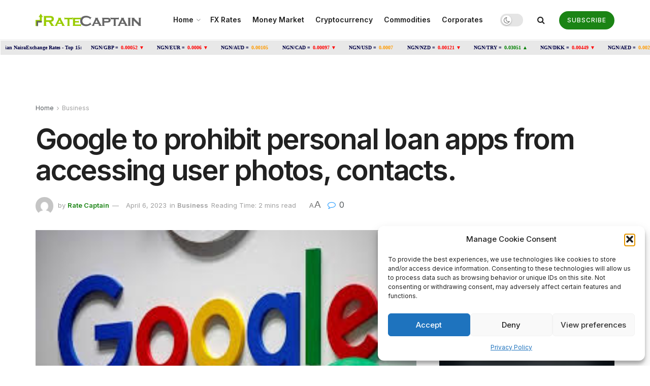

--- FILE ---
content_type: text/html; charset=UTF-8
request_url: https://ratecaptain.com/google-to-prohibit-personal-loan-apps-from-accessing-user-photos-contacts/
body_size: 50418
content:
<!doctype html>
<!--[if lt IE 7]><html class="no-js lt-ie9 lt-ie8 lt-ie7" lang="en-US"> <![endif]-->
<!--[if IE 7]><html class="no-js lt-ie9 lt-ie8" lang="en-US"> <![endif]-->
<!--[if IE 8]><html class="no-js lt-ie9" lang="en-US"> <![endif]-->
<!--[if IE 9]><html class="no-js lt-ie10" lang="en-US"> <![endif]-->
<!--[if gt IE 8]><!--><html class="no-js" lang="en-US"> <!--<![endif]--><head><link rel="preconnect" href="https://fonts.gstatic.com/" crossorigin /><meta http-equiv="Content-Type" content="text/html; charset=UTF-8" /><meta name='viewport' content='width=device-width, initial-scale=1, user-scalable=yes' /><link rel="profile" href="http://gmpg.org/xfn/11" /><link rel="pingback" href="https://ratecaptain.com/xmlrpc.php" /><title>Google to prohibit personal loan apps from accessing user photos, contacts. - RateCaptain</title><meta property="og:type" content="article"><meta property="og:title" content="Google to prohibit personal loan apps from accessing user photos, contacts."><meta property="og:site_name" content="RateCaptain"><meta property="og:description" content="Google plans to restrict apps that offer loans to individuals from accessing sensitive user data such as photos, videos, and"><meta property="og:url" content="https://ratecaptain.com/google-to-prohibit-personal-loan-apps-from-accessing-user-photos-contacts/"><meta property="og:locale" content="en_US"><meta property="og:image" content="https://ratecaptain.com/wp-content/uploads/2023/04/goooogl.jpg"><meta property="og:image:height" content="183"><meta property="og:image:width" content="275"><meta property="article:published_time" content="2023-04-06T09:04:39+00:00"><meta property="article:modified_time" content="2023-04-06T09:04:39+00:00"><meta property="article:section" content="Business"><meta name="twitter:card" content="summary_large_image"><meta name="twitter:title" content="Google to prohibit personal loan apps from accessing user photos, contacts."><meta name="twitter:description" content="Google plans to restrict apps that offer loans to individuals from accessing sensitive user data such as photos, videos, and"><meta name="twitter:url" content="https://ratecaptain.com/google-to-prohibit-personal-loan-apps-from-accessing-user-photos-contacts/"><meta name="twitter:site" content=""><meta name="twitter:image:src" content="https://ratecaptain.com/wp-content/uploads/2023/04/goooogl.jpg"><meta name="twitter:image:width" content="275"><meta name="twitter:image:height" content="183"> <script data-optimized="1" type="text/javascript" src="[data-uri]" defer></script> <script data-optimized="1" type="text/javascript" src="[data-uri]" defer></script> <meta name="robots" content="max-snippet:-1,max-image-preview:large,max-video-preview:-1" /><link rel="canonical" href="https://ratecaptain.com/google-to-prohibit-personal-loan-apps-from-accessing-user-photos-contacts/" /><meta name="description" content="Google plans to restrict apps that offer loans to individuals from accessing sensitive user data such as photos, videos, and contacts, as the Android maker…" /><meta name="theme-color" content="#6ab165" /><meta property="og:type" content="article" /><meta property="og:locale" content="en_US" /><meta property="og:site_name" content="RateCaptain" /><meta property="og:title" content="Google to prohibit personal loan apps from accessing user photos, contacts." /><meta property="og:description" content="Google plans to restrict apps that offer loans to individuals from accessing sensitive user data such as photos, videos, and contacts, as the Android maker steps up its response to the rise of…" /><meta property="og:url" content="https://ratecaptain.com/google-to-prohibit-personal-loan-apps-from-accessing-user-photos-contacts/" /><meta property="og:image" content="https://ratecaptain.com/wp-content/uploads/2023/04/goooogl.jpg" /><meta property="og:image:width" content="275" /><meta property="og:image:height" content="183" /><meta property="article:published_time" content="2023-04-06T09:04:39+00:00" /><meta property="article:modified_time" content="2023-04-06T09:04:39+00:00" /><meta name="twitter:card" content="summary_large_image" /><meta name="twitter:title" content="Google to prohibit personal loan apps from accessing user photos, contacts." /><meta name="twitter:description" content="Google plans to restrict apps that offer loans to individuals from accessing sensitive user data such as photos, videos, and contacts, as the Android maker steps up its response to the rise of…" /><meta name="twitter:image" content="https://ratecaptain.com/wp-content/uploads/2023/04/goooogl.jpg" /> <script type="application/ld+json">{"@context":"https://schema.org","@graph":[{"@type":"WebSite","@id":"https://ratecaptain.com/#/schema/WebSite","url":"https://ratecaptain.com/","name":"RateCaptain","description":"Daily Naira Exchange Rate","inLanguage":"en-US","potentialAction":{"@type":"SearchAction","target":{"@type":"EntryPoint","urlTemplate":"https://ratecaptain.com/search/{search_term_string}/"},"query-input":"required name=search_term_string"},"publisher":{"@type":"Organization","@id":"https://ratecaptain.com/#/schema/Organization","name":"RateCaptain","url":"https://ratecaptain.com/","logo":{"@type":"ImageObject","url":"https://ratecaptain.com/wp-content/uploads/2023/05/cropped-rate-captain-favicon.png","contentUrl":"https://ratecaptain.com/wp-content/uploads/2023/05/cropped-rate-captain-favicon.png","width":512,"height":512,"contentSize":"5017"}}},{"@type":"WebPage","@id":"https://ratecaptain.com/google-to-prohibit-personal-loan-apps-from-accessing-user-photos-contacts/","url":"https://ratecaptain.com/google-to-prohibit-personal-loan-apps-from-accessing-user-photos-contacts/","name":"Google to prohibit personal loan apps from accessing user photos, contacts. - RateCaptain","description":"Google plans to restrict apps that offer loans to individuals from accessing sensitive user data such as photos, videos, and contacts, as the Android maker…","inLanguage":"en-US","isPartOf":{"@id":"https://ratecaptain.com/#/schema/WebSite"},"breadcrumb":{"@type":"BreadcrumbList","@id":"https://ratecaptain.com/#/schema/BreadcrumbList","itemListElement":[{"@type":"ListItem","position":1,"item":"https://ratecaptain.com/","name":"RateCaptain"},{"@type":"ListItem","position":2,"item":"https://ratecaptain.com/category/business/","name":"Category: Business"},{"@type":"ListItem","position":3,"name":"Google to prohibit personal loan apps from accessing user photos, contacts."}]},"potentialAction":{"@type":"ReadAction","target":"https://ratecaptain.com/google-to-prohibit-personal-loan-apps-from-accessing-user-photos-contacts/"},"datePublished":"2023-04-06T09:04:39+00:00","dateModified":"2023-04-06T09:04:39+00:00","author":{"@type":"Person","@id":"https://ratecaptain.com/#/schema/Person/2e853e1bdca36b3700381546bc4402bc","name":"Rate Captain"}}]}</script> <link rel='dns-prefetch' href='//fonts.googleapis.com' /><link rel='preconnect' href='https://fonts.gstatic.com' /><link rel="alternate" type="application/rss+xml" title="RateCaptain &raquo; Feed" href="https://ratecaptain.com/feed/" /><link rel="alternate" type="application/rss+xml" title="RateCaptain &raquo; Comments Feed" href="https://ratecaptain.com/comments/feed/" /><link rel="alternate" type="application/rss+xml" title="RateCaptain &raquo; Google to prohibit personal loan apps from accessing user photos, contacts. Comments Feed" href="https://ratecaptain.com/google-to-prohibit-personal-loan-apps-from-accessing-user-photos-contacts/feed/" /><link rel="alternate" title="oEmbed (JSON)" type="application/json+oembed" href="https://ratecaptain.com/wp-json/oembed/1.0/embed?url=https%3A%2F%2Fratecaptain.com%2Fgoogle-to-prohibit-personal-loan-apps-from-accessing-user-photos-contacts%2F" /><link rel="alternate" title="oEmbed (XML)" type="text/xml+oembed" href="https://ratecaptain.com/wp-json/oembed/1.0/embed?url=https%3A%2F%2Fratecaptain.com%2Fgoogle-to-prohibit-personal-loan-apps-from-accessing-user-photos-contacts%2F&#038;format=xml" /> <script src="[data-uri]" defer></script><script data-optimized="1" src="https://ratecaptain.com/wp-content/plugins/litespeed-cache/assets/js/webfontloader.min.js" defer></script><link data-optimized="2" rel="stylesheet" href="https://ratecaptain.com/wp-content/litespeed/css/30547415f9314ba577286d8eb43fe6dd.css?ver=f6613" /> <script type="text/javascript" src="https://ratecaptain.com/wp-content/plugins/google-analytics-for-wordpress/assets/js/frontend-gtag.min.js?ver=9.11.1" id="monsterinsights-frontend-script-js" data-wp-strategy="async" defer data-deferred="1"></script> <script data-cfasync="false" data-wpfc-render="false" type="text/javascript" id='monsterinsights-frontend-script-js-extra'>/*  */
var monsterinsights_frontend = {"js_events_tracking":"true","download_extensions":"doc,pdf,ppt,zip,xls,docx,pptx,xlsx","inbound_paths":"[{\"path\":\"\\\/go\\\/\",\"label\":\"affiliate\"},{\"path\":\"\\\/recommend\\\/\",\"label\":\"affiliate\"}]","home_url":"https:\/\/ratecaptain.com","hash_tracking":"false","v4_id":"G-ZMK7LPLFEZ"};/*  */</script> <script type="text/javascript" src="https://ratecaptain.com/wp-includes/js/jquery/jquery.min.js?ver=3.7.1" id="jquery-core-js"></script> <script data-optimized="1" type="text/javascript" src="https://ratecaptain.com/wp-content/litespeed/js/7a237d5b55ba0c7eb6081e247a72c7ee.js?ver=72cb5" id="jquery-migrate-js" defer data-deferred="1"></script> <link rel="https://api.w.org/" href="https://ratecaptain.com/wp-json/" /><link rel="alternate" title="JSON" type="application/json" href="https://ratecaptain.com/wp-json/wp/v2/posts/21878" /><link rel="EditURI" type="application/rsd+xml" title="RSD" href="https://ratecaptain.com/xmlrpc.php?rsd" /><meta name="generator" content="Powered by WPBakery Page Builder - drag and drop page builder for WordPress."/> <script type='application/ld+json'>{"@context":"http:\/\/schema.org","@type":"Organization","@id":"https:\/\/ratecaptain.com\/#organization","url":"https:\/\/ratecaptain.com\/","name":"","logo":{"@type":"ImageObject","url":""},"sameAs":["https:\/\/web.facebook.com\/rate.captain","https:\/\/twitter.com\/ratecaptain","https:\/\/www.instagram.com\/rate.captain\/"]}</script> <script type='application/ld+json'>{"@context":"http:\/\/schema.org","@type":"WebSite","@id":"https:\/\/ratecaptain.com\/#website","url":"https:\/\/ratecaptain.com\/","name":"","potentialAction":{"@type":"SearchAction","target":"https:\/\/ratecaptain.com\/?s={search_term_string}","query-input":"required name=search_term_string"}}</script> <link rel="icon" href="https://ratecaptain.com/wp-content/uploads/2023/05/cropped-rate-captain-favicon-32x32.png" sizes="32x32" /><link rel="icon" href="https://ratecaptain.com/wp-content/uploads/2023/05/cropped-rate-captain-favicon-192x192.png" sizes="192x192" /><link rel="apple-touch-icon" href="https://ratecaptain.com/wp-content/uploads/2023/05/cropped-rate-captain-favicon-180x180.png" /><meta name="msapplication-TileImage" content="https://ratecaptain.com/wp-content/uploads/2023/05/cropped-rate-captain-favicon-270x270.png" />
<noscript><style>.wpb_animate_when_almost_visible { opacity: 1; }</style></noscript> <script async src="https://pagead2.googlesyndication.com/pagead/js/adsbygoogle.js?client=ca-pub-6892572543885647"
     crossorigin="anonymous"></script> </head><body data-cmplz=1 class="wp-singular post-template-default single single-post postid-21878 single-format-standard wp-embed-responsive wp-theme-jnews wp-child-theme-jnews-child jeg_toggle_dark jeg_single_tpl_2 jnews jsc_normal wpb-js-composer js-comp-ver-6.8.0 vc_responsive"><div class="jeg_ad jeg_ad_top jnews_header_top_ads"><div class='ads-wrapper  '></div></div><div class="jeg_viewport"><div class="jeg_header_wrapper"><div class="jeg_header_instagram_wrapper"></div><div class="jeg_header normal"><div class="jeg_bottombar jeg_navbar jeg_container jeg_navbar_wrapper jeg_navbar_normal jeg_navbar_normal"><div class="container"><div class="jeg_nav_row"><div class="jeg_nav_col jeg_nav_left jeg_nav_normal"><div class="item_wrap jeg_nav_alignleft"><div class="jeg_nav_item jeg_logo jeg_desktop_logo"><div class="site-title">
<a href="https://ratecaptain.com/" style="padding: 0 0 0 0;">
<img data-lazyloaded="1" src="[data-uri]" class='jeg_logo_img' data-src="http://ratecaptain.com/wp-content/uploads/2022/03/RateCaptain-s-logo.png" data-srcset="http://ratecaptain.com/wp-content/uploads/2022/03/RateCaptain-s-logo.png 1x, http://ratecaptain.com/wp-content/uploads/2022/03/RateCaptain-s-logo@2x.png 2x" alt="RateCaptain"data-light-src="http://ratecaptain.com/wp-content/uploads/2022/03/RateCaptain-s-logo.png" data-light-srcset="http://ratecaptain.com/wp-content/uploads/2022/03/RateCaptain-s-logo.png 1x, http://ratecaptain.com/wp-content/uploads/2022/03/RateCaptain-s-logo@2x.png 2x" data-dark-src="http://ratecaptain.com/wp-content/uploads/2022/03/RateCaptain-s-logo-white.png" data-dark-srcset="http://ratecaptain.com/wp-content/uploads/2022/03/RateCaptain-s-logo-white.png 1x, http://ratecaptain.com/wp-content/uploads/2022/03/RateCaptain-s-logo-white@2x.png 2x">			</a></div></div></div></div><div class="jeg_nav_col jeg_nav_center jeg_nav_grow"><div class="item_wrap jeg_nav_aligncenter"><div class="jeg_nav_item jeg_main_menu_wrapper"><div class="jeg_mainmenu_wrap"><ul class="jeg_menu jeg_main_menu jeg_menu_style_1" data-animation="animate"><li id="menu-item-24790" class="menu-item menu-item-type-post_type menu-item-object-page menu-item-home menu-item-has-children menu-item-24790 bgnav" data-item-row="default" ><a href="https://ratecaptain.com/">Home</a><ul class="sub-menu"><li id="menu-item-24791" class="menu-item menu-item-type-post_type menu-item-object-page menu-item-24791 bgnav" data-item-row="default" ><a href="https://ratecaptain.com/about-us/">About Us</a></li><li id="menu-item-17857" class="menu-item menu-item-type-post_type menu-item-object-page menu-item-17857 bgnav" data-item-row="default" ><a href="https://ratecaptain.com/contact-us/">Contact Us</a></li></ul></li><li id="menu-item-14688" class="menu-item menu-item-type-post_type menu-item-object-page menu-item-home menu-item-14688 bgnav" data-item-row="default" ><a href="https://ratecaptain.com/">FX Rates</a></li><li id="menu-item-18043" class="menu-item menu-item-type-post_type menu-item-object-page menu-item-18043 bgnav" data-item-row="default" ><a href="https://ratecaptain.com/money-market/">Money Market</a></li><li id="menu-item-17898" class="menu-item menu-item-type-post_type menu-item-object-page menu-item-17898 bgnav" data-item-row="default" ><a href="https://ratecaptain.com/cryptocurrency/">Cryptocurrency</a></li><li id="menu-item-14707" class="menu-item menu-item-type-post_type menu-item-object-page menu-item-14707 bgnav" data-item-row="default" ><a href="https://ratecaptain.com/commodities/">Commodities</a></li><li id="menu-item-17806" class="menu-item menu-item-type-taxonomy menu-item-object-category menu-item-17806 bgnav" data-item-row="default" ><a href="https://ratecaptain.com/category/corporates/">Corporates</a></li></ul></div></div></div></div><div class="jeg_nav_col jeg_nav_right jeg_nav_normal"><div class="item_wrap jeg_nav_alignright"><div class="jeg_nav_item jeg_dark_mode">
<label class="dark_mode_switch">
<input type="checkbox" class="jeg_dark_mode_toggle" >
<span class="slider round"></span>
</label></div><div class="jeg_nav_item jeg_search_wrapper search_icon jeg_search_popup_expand">
<a href="#" class="jeg_search_toggle"><i class="fa fa-search"></i></a><form action="https://ratecaptain.com/" method="get" class="jeg_search_form" target="_top">
<input name="s" class="jeg_search_input" placeholder="Search..." type="text" value="" autocomplete="off">
<button aria-label="Search Button" type="submit" class="jeg_search_button btn"><i class="fa fa-search"></i></button></form><div class="jeg_search_result jeg_search_hide with_result"><div class="search-result-wrapper"></div><div class="search-link search-noresult">
No Result</div><div class="search-link search-all-button">
<i class="fa fa-search"></i> View All Result</div></div></div><div class="jeg_nav_item jeg_button_1">
<a href="#subscribe"
class="btn round "
target="_self">
<i class=""></i>
Subscribe		</a></div></div></div></div></div></div></div></div>
<iframe data-lazyloaded="1" src="about:blank" data-src="https://www.exchangerates.org.uk/widget/ER-LRTICKER.php?w=2800&s=1&mc=NGN&mbg=e8e8e8&bs=yes&bc=ffffff&f=verdana&fs=10px&fc=000044&lc=000044&lhc=FE9A00&vc=FE9A00&vcu=008000&vcd=FF0000&" style="width: 100%;" height="30" frameborder="0" scrolling="no" marginwidth="0" marginheight="0"></iframe><div class="tradingview-widget-container" style="margin-top: -7px;"><div class="tradingview-widget-container__widget"></div> <script data-optimized="1" type="text/javascript" src="https://ratecaptain.com/wp-content/litespeed/js/e7e88da1285846fe67d8fb94439de62d.js?ver=de62d">{
  "symbols": [
    {
      "proName": "BITSTAMP:BTCUSD",
      "title": "Bitcoin"
    },
    {
      "proName": "BITSTAMP:ETHUSD",
      "title": "Ethereum"
    },
    {
      "description": "NGN/USD",
      "proName": "FX_IDC:NGNUSD"
    },
    {
      "description": "SEPLAT",
      "proName": "LSE:SEPL"
    },
    {
      "description": "NGN/EUR",
      "proName": "FX_IDC:NGNEUR"
    },
    {
      "description": "NGN/GBP",
      "proName": "FX_IDC:NGNGBP"
    },
    {
      "description": "Non Oil Export",
      "proName": "ECONOMICS:NGNOE"
    },
    {
      "description": "NGN/JPY",
      "proName": "FX_IDC:NGNJPY"
    },
    {
      "description": "NGN/BRX",
      "proName": "FX_IDC:NGNBRX"
    },
    {
      "description": "NGN/WETH",
      "proName": "SUSHISWAP:NGNWETH"
    }
  ],
  "showSymbolLogo": true,
  "colorTheme": "light",
  "isTransparent": false,
  "displayMode": "compact",
  "locale": "en"
}</script> </div><div class="jeg_header_sticky"><div class="sticky_blankspace"></div><div class="jeg_header normal"><div class="jeg_container"><div data-mode="scroll" class="jeg_stickybar jeg_navbar jeg_navbar_wrapper jeg_navbar_normal jeg_navbar_normal"><div class="container"><div class="jeg_nav_row"><div class="jeg_nav_col jeg_nav_left jeg_nav_grow"><div class="item_wrap jeg_nav_alignleft"><div class="jeg_nav_item jeg_main_menu_wrapper"><div class="jeg_mainmenu_wrap"><ul class="jeg_menu jeg_main_menu jeg_menu_style_1" data-animation="animate"><li id="menu-item-24790" class="menu-item menu-item-type-post_type menu-item-object-page menu-item-home menu-item-has-children menu-item-24790 bgnav" data-item-row="default" ><a href="https://ratecaptain.com/">Home</a><ul class="sub-menu"><li id="menu-item-24791" class="menu-item menu-item-type-post_type menu-item-object-page menu-item-24791 bgnav" data-item-row="default" ><a href="https://ratecaptain.com/about-us/">About Us</a></li><li id="menu-item-17857" class="menu-item menu-item-type-post_type menu-item-object-page menu-item-17857 bgnav" data-item-row="default" ><a href="https://ratecaptain.com/contact-us/">Contact Us</a></li></ul></li><li id="menu-item-14688" class="menu-item menu-item-type-post_type menu-item-object-page menu-item-home menu-item-14688 bgnav" data-item-row="default" ><a href="https://ratecaptain.com/">FX Rates</a></li><li id="menu-item-18043" class="menu-item menu-item-type-post_type menu-item-object-page menu-item-18043 bgnav" data-item-row="default" ><a href="https://ratecaptain.com/money-market/">Money Market</a></li><li id="menu-item-17898" class="menu-item menu-item-type-post_type menu-item-object-page menu-item-17898 bgnav" data-item-row="default" ><a href="https://ratecaptain.com/cryptocurrency/">Cryptocurrency</a></li><li id="menu-item-14707" class="menu-item menu-item-type-post_type menu-item-object-page menu-item-14707 bgnav" data-item-row="default" ><a href="https://ratecaptain.com/commodities/">Commodities</a></li><li id="menu-item-17806" class="menu-item menu-item-type-taxonomy menu-item-object-category menu-item-17806 bgnav" data-item-row="default" ><a href="https://ratecaptain.com/category/corporates/">Corporates</a></li></ul></div></div></div></div><div class="jeg_nav_col jeg_nav_center jeg_nav_normal"><div class="item_wrap jeg_nav_aligncenter"></div></div><div class="jeg_nav_col jeg_nav_right jeg_nav_normal"><div class="item_wrap jeg_nav_alignright"><div class="jeg_nav_item jeg_search_wrapper search_icon jeg_search_popup_expand">
<a href="#" class="jeg_search_toggle"><i class="fa fa-search"></i></a><form action="https://ratecaptain.com/" method="get" class="jeg_search_form" target="_top">
<input name="s" class="jeg_search_input" placeholder="Search..." type="text" value="" autocomplete="off">
<button aria-label="Search Button" type="submit" class="jeg_search_button btn"><i class="fa fa-search"></i></button></form><div class="jeg_search_result jeg_search_hide with_result"><div class="search-result-wrapper"></div><div class="search-link search-noresult">
No Result</div><div class="search-link search-all-button">
<i class="fa fa-search"></i> View All Result</div></div></div></div></div></div></div></div></div></div></div><div class="jeg_navbar_mobile_wrapper"><div class="jeg_navbar_mobile" data-mode="scroll"><div class="jeg_mobile_bottombar jeg_mobile_midbar jeg_container normal"><div class="container"><div class="jeg_nav_row"><div class="jeg_nav_col jeg_nav_left jeg_nav_normal"><div class="item_wrap jeg_nav_alignleft"><div class="jeg_nav_item">
<a href="#" class="toggle_btn jeg_mobile_toggle"><i class="fa fa-bars"></i></a></div></div></div><div class="jeg_nav_col jeg_nav_center jeg_nav_grow"><div class="item_wrap jeg_nav_aligncenter"><div class="jeg_nav_item jeg_mobile_logo"><div class="site-title">
<a href="https://ratecaptain.com/">
<img data-lazyloaded="1" src="[data-uri]" class='jeg_logo_img' data-src="http://ratecaptain.com/wp-content/uploads/2022/03/RateCaptain-s-logo.png" data-srcset="http://ratecaptain.com/wp-content/uploads/2022/03/RateCaptain-s-logo.png 1x, http://ratecaptain.com/wp-content/uploads/2022/03/RateCaptain-s-logo@2x.png 2x" alt="RateCaptain"data-light-src="http://ratecaptain.com/wp-content/uploads/2022/03/RateCaptain-s-logo.png" data-light-srcset="http://ratecaptain.com/wp-content/uploads/2022/03/RateCaptain-s-logo.png 1x, http://ratecaptain.com/wp-content/uploads/2022/03/RateCaptain-s-logo@2x.png 2x" data-dark-src="http://ratecaptain.com/wp-content/uploads/2022/03/RateCaptain-s-logo.png" data-dark-srcset="http://ratecaptain.com/wp-content/uploads/2022/03/RateCaptain-s-logo.png 1x, http://ratecaptain.com/wp-content/uploads/2022/03/RateCaptain-s-logo@2x.png 2x">		    </a></div></div></div></div><div class="jeg_nav_col jeg_nav_right jeg_nav_normal"><div class="item_wrap jeg_nav_alignright"><div class="jeg_nav_item jeg_search_wrapper jeg_search_popup_expand">
<a href="#" class="jeg_search_toggle"><i class="fa fa-search"></i></a><form action="https://ratecaptain.com/" method="get" class="jeg_search_form" target="_top">
<input name="s" class="jeg_search_input" placeholder="Search..." type="text" value="" autocomplete="off">
<button aria-label="Search Button" type="submit" class="jeg_search_button btn"><i class="fa fa-search"></i></button></form><div class="jeg_search_result jeg_search_hide with_result"><div class="search-result-wrapper"></div><div class="search-link search-noresult">
No Result</div><div class="search-link search-all-button">
<i class="fa fa-search"></i> View All Result</div></div></div></div></div></div></div></div></div><div class="sticky_blankspace" style="height: 60px;"></div></div><div class="post-wrapper"><div class="post-wrap" ><div class="jeg_main "><div class="jeg_container"><div class="jeg_content jeg_singlepage"><div class="container"><div class="jeg_ad jeg_article_top jnews_article_top_ads"><div class='ads-wrapper  '></div></div><div class="jeg_breadcrumbs jeg_breadcrumb_container"><div id="breadcrumbs"><span class="">
<a href="https://ratecaptain.com">Home</a>
</span><i class="fa fa-angle-right"></i><span class="breadcrumb_last_link">
<a href="https://ratecaptain.com/category/business/">Business</a>
</span></div></div><div class="entry-header"><h1 class="jeg_post_title">Google to prohibit personal loan apps from accessing user photos, contacts.</h1><div class="jeg_meta_container"><div class="jeg_post_meta jeg_post_meta_2"><div class="meta_left"><div class="jeg_meta_author">
<img data-lazyloaded="1" src="[data-uri]" alt='Rate Captain' data-src='https://secure.gravatar.com/avatar/b27a2860de655d8636d8492f53fdb97ba1675f758d99303396a3c3c12c416310?s=80&#038;d=mm&#038;r=g' data-srcset='https://secure.gravatar.com/avatar/b27a2860de655d8636d8492f53fdb97ba1675f758d99303396a3c3c12c416310?s=160&#038;d=mm&#038;r=g 2x' class='avatar avatar-80 photo' height='80' width='80' decoding='async'/>                    <span class="meta_text">by</span>
<a href="https://ratecaptain.com/author/ratecaptain/">Rate Captain</a></div><div class="jeg_meta_date">
<a href="https://ratecaptain.com/google-to-prohibit-personal-loan-apps-from-accessing-user-photos-contacts/">April 6, 2023</a></div><div class="jeg_meta_category">
<span><span class="meta_text">in</span>
<a href="https://ratecaptain.com/category/business/" rel="category tag">Business</a>                </span></div><div class="jeg_meta_reading_time">
<span>
Reading Time: 2 mins read
</span></div></div><div class="meta_right"><div class="jeg_meta_zoom" data-in-step="3" data-out-step="4"><div class="zoom-dropdown"><div class="zoom-icon">
<span class="zoom-icon-small">A</span>
<span class="zoom-icon-big">A</span></div><div class="zoom-item-wrapper"><div class="zoom-item">
<button class="zoom-out"><span>A</span></button>
<button class="zoom-in"><span>A</span></button><div class="zoom-bar-container"><div class="zoom-bar"></div></div>
<button class="zoom-reset"><span>Reset</span></button></div></div></div></div><div class="jeg_meta_comment"><a href="https://ratecaptain.com/google-to-prohibit-personal-loan-apps-from-accessing-user-photos-contacts/#comments"><i
class="fa fa-comment-o"></i> 0</a></div></div></div></div></div><div class="row"><div class="jeg_main_content col-md-8"><div class="jeg_inner_content"><div class="jeg_featured featured_image"><a href="https://ratecaptain.com/wp-content/uploads/2023/04/goooogl.jpg"><div class="thumbnail-container animate-lazy" style="padding-bottom:66.545%"><img width="275" height="183" src="https://ratecaptain.com/wp-content/themes/jnews/assets/img/jeg-empty.png" class="attachment-jnews-750x375 size-jnews-750x375 lazyload wp-post-image" alt="Google to prohibit personal loan apps from accessing user photos, contacts." decoding="async" fetchpriority="high" data-src="https://ratecaptain.com/wp-content/uploads/2023/04/goooogl.jpg" data-srcset="" data-sizes="auto" data-expand="700" /></div></a></div><div class="jeg_share_top_container"></div><div class="jeg_ad jeg_article jnews_content_top_ads "><div class='ads-wrapper  '></div></div><div class="entry-content with-share"><div class="jeg_share_button share-float jeg_sticky_share clearfix share-normal"><div class="jeg_share_float_container"><div class="jeg_sharelist">
<a href="http://www.facebook.com/sharer.php?u=https%3A%2F%2Fratecaptain.com%2Fgoogle-to-prohibit-personal-loan-apps-from-accessing-user-photos-contacts%2F" rel='nofollow'  class="jeg_btn-facebook expanded"><i class="fa fa-facebook-official"></i><span>Share on Facebook</span></a><a href="https://twitter.com/intent/tweet?text=Google%20to%20prohibit%20personal%20loan%20apps%20from%20accessing%20user%20photos%2C%20contacts.&url=https%3A%2F%2Fratecaptain.com%2Fgoogle-to-prohibit-personal-loan-apps-from-accessing-user-photos-contacts%2F" rel='nofollow'  class="jeg_btn-twitter expanded"><i class="fa fa-twitter"></i><span>Share on Twitter</span></a><a href="//api.whatsapp.com/send?text=Google%20to%20prohibit%20personal%20loan%20apps%20from%20accessing%20user%20photos%2C%20contacts.%0Ahttps%3A%2F%2Fratecaptain.com%2Fgoogle-to-prohibit-personal-loan-apps-from-accessing-user-photos-contacts%2F" rel='nofollow'  data-action="share/whatsapp/share"  class="jeg_btn-whatsapp expanded"><i class="fa fa-whatsapp"></i><span>Share on Whatsapp</span></a><a href="https://telegram.me/share/url?url=https%3A%2F%2Fratecaptain.com%2Fgoogle-to-prohibit-personal-loan-apps-from-accessing-user-photos-contacts%2F&text=Google%20to%20prohibit%20personal%20loan%20apps%20from%20accessing%20user%20photos%2C%20contacts." rel='nofollow'  class="jeg_btn-telegram expanded"><i class="fa fa-telegram"></i><span>Share on Telegram</span></a><div class="share-secondary">
<a href="https://www.linkedin.com/shareArticle?url=https%3A%2F%2Fratecaptain.com%2Fgoogle-to-prohibit-personal-loan-apps-from-accessing-user-photos-contacts%2F&title=Google%20to%20prohibit%20personal%20loan%20apps%20from%20accessing%20user%20photos%2C%20contacts." rel='nofollow'  class="jeg_btn-linkedin "><i class="fa fa-linkedin"></i></a><a href="https://www.pinterest.com/pin/create/bookmarklet/?pinFave=1&url=https%3A%2F%2Fratecaptain.com%2Fgoogle-to-prohibit-personal-loan-apps-from-accessing-user-photos-contacts%2F&media=https://ratecaptain.com/wp-content/uploads/2023/04/goooogl.jpg&description=Google%20to%20prohibit%20personal%20loan%20apps%20from%20accessing%20user%20photos%2C%20contacts." rel='nofollow'  class="jeg_btn-pinterest "><i class="fa fa-pinterest"></i></a></div>
<a href="#" class="jeg_btn-toggle"><i class="fa fa-share"></i></a></div></div></div><div class="content-inner "><p>Google plans to restrict apps that offer loans to individuals from accessing sensitive user data such as photos, videos, and contacts, as the Android maker steps up its response to the rise of <a href="https://techcrunch.com/2022/08/26/loan-apps-abuse-harassment-suicide-indian-users-google-apple-india/">predatory behavior from some lenders</a> that harass borrowers.</p><p>The search giant pushed an update to its Personal Loans policy on Wednesday for apps on Play Store to bring new restrictions prohibiting apps from accessing external storage, photos, videos, contacts, precise location, and call logs. The change will come into effect from May 31, 2023.</p><div class='jnews_inline_related_post_wrapper right half'><div class='jnews_inline_related_post'><div  class="jeg_postblock_29 jeg_postblock jeg_module_hook jeg_pagination_disable jeg_col_1o3 jnews_module_21878_0_696f73a112af3   " data-unique="jnews_module_21878_0_696f73a112af3"><div class="jeg_block_heading jeg_block_heading_6 jeg_subcat_right"><h3 class="jeg_block_title"><span>Also<strong>Read</strong></span></h3></div><div class="jeg_block_container"><div class="jeg_posts "><div class="jeg_postsmall jeg_load_more_flag"><article class="jeg_post jeg_pl_xs format-standard"><div class="jeg_postblock_content"><h3 class="jeg_post_title">
<a href="https://ratecaptain.com/wall-street-moment-for-lagos-nigerian-stocks-smash-%e2%82%a6100-trillion-barrier/">Wall Street Moment for Lagos: Nigerian Stocks Smash ₦100 Trillion Barrier</a></h3></div></article><article class="jeg_post jeg_pl_xs format-standard"><div class="jeg_postblock_content"><h3 class="jeg_post_title">
<a href="https://ratecaptain.com/dangote-refinery-denies-involvement-in-motorcycle-petrol-delivery-scheme/">Dangote Refinery Denies Involvement in Motorcycle Petrol Delivery Scheme</a></h3></div></article><article class="jeg_post jeg_pl_xs format-standard"><div class="jeg_postblock_content"><h3 class="jeg_post_title">
<a href="https://ratecaptain.com/lagos-court-freezes-indian-tycoons-bank-accounts-over-n9-5-billion-loan-defaults/">Lagos Court Freezes Indian Tycoon’s Bank Accounts Over N9.5 Billion Loan Defaults</a></h3></div></article></div></div><div class='module-overlay'><div class='preloader_type preloader_dot'><div class="module-preloader jeg_preloader dot">
<span></span><span></span><span></span></div><div class="module-preloader jeg_preloader circle"><div class="jnews_preloader_circle_outer"><div class="jnews_preloader_circle_inner"></div></div></div><div class="module-preloader jeg_preloader square"><div class="jeg_square"><div class="jeg_square_inner"></div></div></div></div></div></div><div class="jeg_block_navigation"><div class='navigation_overlay'><div class='module-preloader jeg_preloader'><span></span><span></span><span></span></div></div></div> <script data-optimized="1" src="[data-uri]" defer></script> </div></div></div><p>“Apps that provide personal loans, or have the primary purpose of facilitating access to personal loans that is lead generators or facilitators, are prohibited from accessing sensitive data, such as photos and contacts,” the company <a href="https://support.google.com/googleplay/android-developer/answer/13161491">said</a> in its update.</p><p>According to recent accounts, an emerging trend has raised concerns as certain individuals who have acquired credit via mobile apps have experienced harassment by debt collectors. These recovery agents have allegedly accessed the borrowers’ personal contacts, informing friends and family of outstanding debts. In more extreme cases, agents have employed manipulated images to further intimidate and distress those in debt. Tragically, a number of these targeted individuals have succumbed to the pressure and taken their own lives.</p><p>Such instances were well reported in markets including India and Kenya. Google responded initially by blocking <a href="https://techcrunch.com/2023/03/24/google-removes-hundreds-of-kenya-focused-loan-apps-from-play-store/">hundreds</a> and <a href="https://techcrunch.com/2022/08/25/google-personal-loan-apps-play-store-india-update/">thousands</a> of personal loan apps from the Play Store after being alerted by law enforcement agencies and central banks. The company also introduced <a href="https://techcrunch.com/2023/01/31/google-to-ban-unlicensed-loan-apps-in-kenya-as-new-rules-take-effect/">rules to ban unlicensed loan apps</a> from the Android app store.</p><p>Google said it has also introduced the requirement of carrying out specific licensing documentation for apps appearing on the Play Store offering personal loans in Pakistan to “prove their ability to provide or facilitate” credit. The company also made it mandatory for non-banking financial companies in the country to have only a single digital lending app on the Play Store.</p><p>“Developers who attempt to publish more than one DLA per NBFC risk the termination of their developer account and any other associated accounts,” Google said.</p><p>The Android maker has been criticized in the past for not taking strong measures against predatory loan apps. As a response, the company introduced policy updates in markets including India, Indonesia, Nigeria, Kenya and the Philippines.</p></div></div><div class="jeg_share_bottom_container"></div><div class="jeg_ad jeg_article jnews_content_bottom_ads "><div class='ads-wrapper  '></div></div><div class="jnews_prev_next_container"><div class="jeg_prevnext_post">
<a href="https://ratecaptain.com/bua-food-plcs-revenue-hits-n418-3-billion-year-on-year-in-2022/" class="post prev-post">
<span class="caption">Previous Post</span><h3 class="post-title">BUA Food Plc&#8217;s revenue hits N418.3 billion year on year in 2022.</h3>
</a>
<a href="https://ratecaptain.com/ncdmb-launches-n7bn-pipe-manufacturing-plant/" class="post next-post">
<span class="caption">Next Post</span><h3 class="post-title">NCDMB launches N7bn pipe manufacturing plant.</h3>
</a></div></div><div class="jnews_author_box_container "></div><div class="jnews_related_post_container"><div  class="jeg_postblock_3 jeg_postblock jeg_module_hook jeg_pagination_nextprev jeg_col_2o3 jnews_module_21878_1_696f73a115047   " data-unique="jnews_module_21878_1_696f73a115047"><div class="jeg_block_heading jeg_block_heading_2 jeg_subcat_right"><h3 class="jeg_block_title"><span>Related News</span></h3></div><div class="jeg_posts jeg_block_container"><div class="jeg_posts jeg_load_more_flag"><article class="jeg_post jeg_pl_md_2 format-standard"><div class="jeg_thumb">
<a href="https://ratecaptain.com/wall-street-moment-for-lagos-nigerian-stocks-smash-%e2%82%a6100-trillion-barrier/"><div class="thumbnail-container animate-lazy  size-715 "><img width="350" height="250" src="https://ratecaptain.com/wp-content/themes/jnews/assets/img/jeg-empty.png" class="attachment-jnews-350x250 size-jnews-350x250 lazyload wp-post-image" alt="Nigeria&#8217;s Stock Market Records N1.81 Trillion Gain in July." decoding="async" sizes="(max-width: 350px) 100vw, 350px" data-src="https://ratecaptain.com/wp-content/uploads/2023/08/NigerianStockExchange-350x250.png" data-srcset="https://ratecaptain.com/wp-content/uploads/2023/08/NigerianStockExchange-350x250.png 350w, https://ratecaptain.com/wp-content/uploads/2023/08/NigerianStockExchange-120x86.png 120w, https://ratecaptain.com/wp-content/uploads/2023/08/NigerianStockExchange-750x536.png 750w" data-sizes="auto" data-expand="700" /></div></a></div><div class="jeg_postblock_content"><h3 class="jeg_post_title">
<a href="https://ratecaptain.com/wall-street-moment-for-lagos-nigerian-stocks-smash-%e2%82%a6100-trillion-barrier/">Wall Street Moment for Lagos: Nigerian Stocks Smash ₦100 Trillion Barrier</a></h3><div class="jeg_post_meta"><div class="jeg_meta_author"><span class="by">by</span> <a href="https://ratecaptain.com/author/stephen/">Stephen Akudike</a></div><div class="jeg_meta_date"><a href="https://ratecaptain.com/wall-street-moment-for-lagos-nigerian-stocks-smash-%e2%82%a6100-trillion-barrier/"><i class="fa fa-clock-o"></i> January 6, 2026</a></div><div class="jeg_meta_comment"><a href="https://ratecaptain.com/wall-street-moment-for-lagos-nigerian-stocks-smash-%e2%82%a6100-trillion-barrier/#comments" ><i class="fa fa-comment-o"></i> 0 </a></div></div><div class="jeg_post_excerpt"><p>The Nigerian stock market kicked off 2026 with a statement rally, storming past the long-anticipated ₦100 trillion market capitalisation mark...</p></div></div></article><article class="jeg_post jeg_pl_md_2 format-standard"><div class="jeg_thumb">
<a href="https://ratecaptain.com/dangote-refinery-denies-involvement-in-motorcycle-petrol-delivery-scheme/"><div class="thumbnail-container animate-lazy  size-715 "><img width="350" height="250" src="https://ratecaptain.com/wp-content/themes/jnews/assets/img/jeg-empty.png" class="attachment-jnews-350x250 size-jnews-350x250 lazyload wp-post-image" alt="Dangote Refinery: Weep Not Child By Duke of Shomolu" decoding="async" sizes="(max-width: 350px) 100vw, 350px" data-src="https://ratecaptain.com/wp-content/uploads/2024/06/Aliko-Dangote-350x250.jpg" data-srcset="https://ratecaptain.com/wp-content/uploads/2024/06/Aliko-Dangote-350x250.jpg 350w, https://ratecaptain.com/wp-content/uploads/2024/06/Aliko-Dangote-120x86.jpg 120w" data-sizes="auto" data-expand="700" /></div></a></div><div class="jeg_postblock_content"><h3 class="jeg_post_title">
<a href="https://ratecaptain.com/dangote-refinery-denies-involvement-in-motorcycle-petrol-delivery-scheme/">Dangote Refinery Denies Involvement in Motorcycle Petrol Delivery Scheme</a></h3><div class="jeg_post_meta"><div class="jeg_meta_author"><span class="by">by</span> <a href="https://ratecaptain.com/author/akpan/">Akpan Edidong</a></div><div class="jeg_meta_date"><a href="https://ratecaptain.com/dangote-refinery-denies-involvement-in-motorcycle-petrol-delivery-scheme/"><i class="fa fa-clock-o"></i> November 17, 2025</a></div><div class="jeg_meta_comment"><a href="https://ratecaptain.com/dangote-refinery-denies-involvement-in-motorcycle-petrol-delivery-scheme/#comments" ><i class="fa fa-comment-o"></i> 0 </a></div></div><div class="jeg_post_excerpt"><p>Dangote Petroleum Refinery has firmly rejected a circulating online video that portrays a partnership for delivering gasoline via motorcycle dispatch...</p></div></div></article><article class="jeg_post jeg_pl_md_2 format-standard"><div class="jeg_thumb">
<a href="https://ratecaptain.com/lagos-court-freezes-indian-tycoons-bank-accounts-over-n9-5-billion-loan-defaults/"><div class="thumbnail-container animate-lazy  size-715 "><img width="350" height="250" src="https://ratecaptain.com/wp-content/themes/jnews/assets/img/jeg-empty.png" class="attachment-jnews-350x250 size-jnews-350x250 lazyload wp-post-image" alt="NGX Fines Banks N76.8 Million for Late Financial Reporting" decoding="async" sizes="(max-width: 350px) 100vw, 350px" data-src="https://ratecaptain.com/wp-content/uploads/2024/07/court-fines-0-350x250.jpg" data-srcset="https://ratecaptain.com/wp-content/uploads/2024/07/court-fines-0-350x250.jpg 350w, https://ratecaptain.com/wp-content/uploads/2024/07/court-fines-0-120x86.jpg 120w" data-sizes="auto" data-expand="700" /></div></a></div><div class="jeg_postblock_content"><h3 class="jeg_post_title">
<a href="https://ratecaptain.com/lagos-court-freezes-indian-tycoons-bank-accounts-over-n9-5-billion-loan-defaults/">Lagos Court Freezes Indian Tycoon’s Bank Accounts Over N9.5 Billion Loan Defaults</a></h3><div class="jeg_post_meta"><div class="jeg_meta_author"><span class="by">by</span> <a href="https://ratecaptain.com/author/victoria/">Victoria Attah</a></div><div class="jeg_meta_date"><a href="https://ratecaptain.com/lagos-court-freezes-indian-tycoons-bank-accounts-over-n9-5-billion-loan-defaults/"><i class="fa fa-clock-o"></i> November 7, 2025</a></div><div class="jeg_meta_comment"><a href="https://ratecaptain.com/lagos-court-freezes-indian-tycoons-bank-accounts-over-n9-5-billion-loan-defaults/#comments" ><i class="fa fa-comment-o"></i> 0 </a></div></div><div class="jeg_post_excerpt"><p>A Federal High Court sitting in Lagos has slapped a sweeping freeze on bank accounts and assets linked to Indian...</p></div></div></article><article class="jeg_post jeg_pl_md_2 format-standard"><div class="jeg_thumb">
<a href="https://ratecaptain.com/nigerias-big-five-banks-reap-n4-8-trillion-in-bond-and-treasury-income-over-nine-months/"><div class="thumbnail-container animate-lazy  size-715 "><img width="350" height="250" src="https://ratecaptain.com/wp-content/themes/jnews/assets/img/jeg-empty.png" class="attachment-jnews-350x250 size-jnews-350x250 lazyload wp-post-image" alt="Leading Banks Struggle with Capital Deficits: Zenith Bank and Others Strive to Meet CBN Standards" decoding="async" sizes="(max-width: 350px) 100vw, 350px" data-src="https://ratecaptain.com/wp-content/uploads/2024/04/banks-1-350x250.webp" data-srcset="https://ratecaptain.com/wp-content/uploads/2024/04/banks-1-350x250.webp 350w, https://ratecaptain.com/wp-content/uploads/2024/04/banks-1-120x86.webp 120w, https://ratecaptain.com/wp-content/uploads/2024/04/banks-1-750x536.webp 750w" data-sizes="auto" data-expand="700" /></div></a></div><div class="jeg_postblock_content"><h3 class="jeg_post_title">
<a href="https://ratecaptain.com/nigerias-big-five-banks-reap-n4-8-trillion-in-bond-and-treasury-income-over-nine-months/">Nigeria’s Big Five Banks Reap N4.8 Trillion in Bond and Treasury Income Over Nine Months</a></h3><div class="jeg_post_meta"><div class="jeg_meta_author"><span class="by">by</span> <a href="https://ratecaptain.com/author/stephen/">Stephen Akudike</a></div><div class="jeg_meta_date"><a href="https://ratecaptain.com/nigerias-big-five-banks-reap-n4-8-trillion-in-bond-and-treasury-income-over-nine-months/"><i class="fa fa-clock-o"></i> November 7, 2025</a></div><div class="jeg_meta_comment"><a href="https://ratecaptain.com/nigerias-big-five-banks-reap-n4-8-trillion-in-bond-and-treasury-income-over-nine-months/#comments" ><i class="fa fa-comment-o"></i> 0 </a></div></div><div class="jeg_post_excerpt"><p>The country’s largest commercial banks—Access Holdings, United Bank for Africa, Guaranty Trust Holding Company, Zenith Bank, and First Bank Holdings...</p></div></div></article></div><div class='module-overlay'><div class='preloader_type preloader_dot'><div class="module-preloader jeg_preloader dot">
<span></span><span></span><span></span></div><div class="module-preloader jeg_preloader circle"><div class="jnews_preloader_circle_outer"><div class="jnews_preloader_circle_inner"></div></div></div><div class="module-preloader jeg_preloader square"><div class="jeg_square"><div class="jeg_square_inner"></div></div></div></div></div></div><div class="jeg_block_navigation"><div class='navigation_overlay'><div class='module-preloader jeg_preloader'><span></span><span></span><span></span></div></div><div class="jeg_block_nav ">
<a href="#" class="prev disabled" title="Previous"><i class="fa fa-angle-left"></i></a>
<a href="#" class="next " title="Next"><i class="fa fa-angle-right"></i></a></div></div> <script data-optimized="1" src="[data-uri]" defer></script> </div></div><div class="jnews_popup_post_container"><section class="jeg_popup_post">
<span class="caption">Next Post</span><div class="jeg_popup_content"><div class="jeg_thumb">
<a href="https://ratecaptain.com/ncdmb-launches-n7bn-pipe-manufacturing-plant/"><div class="thumbnail-container animate-lazy  size-1000 "><img width="75" height="75" src="https://ratecaptain.com/wp-content/themes/jnews/assets/img/jeg-empty.png" class="attachment-jnews-75x75 size-jnews-75x75 lazyload wp-post-image" alt="NCDMB launches N7bn pipe manufacturing plant." decoding="async" sizes="(max-width: 75px) 100vw, 75px" data-src="https://ratecaptain.com/wp-content/uploads/2023/04/NCDMB-LOGO-75x75.jpg" data-srcset="https://ratecaptain.com/wp-content/uploads/2023/04/NCDMB-LOGO-75x75.jpg 75w, https://ratecaptain.com/wp-content/uploads/2023/04/NCDMB-LOGO-300x300.jpg 300w, https://ratecaptain.com/wp-content/uploads/2023/04/NCDMB-LOGO-150x150.jpg 150w, https://ratecaptain.com/wp-content/uploads/2023/04/NCDMB-LOGO-350x350.jpg 350w, https://ratecaptain.com/wp-content/uploads/2023/04/NCDMB-LOGO.jpg 400w" data-sizes="auto" data-expand="700" /></div>                    </a></div><h3 class="post-title">
<a href="https://ratecaptain.com/ncdmb-launches-n7bn-pipe-manufacturing-plant/">
NCDMB launches N7bn pipe manufacturing plant.                    </a></h3></div>
<a href="#" class="jeg_popup_close"><i class="fa fa-close"></i></a></section></div><div class="jnews_comment_container"><div id="respond" class="comment-respond"><h3 id="reply-title" class="comment-reply-title">Leave a Reply <small><a rel="nofollow" id="cancel-comment-reply-link" href="/google-to-prohibit-personal-loan-apps-from-accessing-user-photos-contacts/#respond" style="display:none;">Cancel reply</a></small></h3><form action="https://ratecaptain.com/wp-comments-post.php" method="post" id="commentform" class="comment-form"><p class="comment-notes"><span id="email-notes">Your email address will not be published.</span> <span class="required-field-message">Required fields are marked <span class="required">*</span></span></p><p class="comment-form-comment"><label for="comment">Comment <span class="required">*</span></label><textarea id="comment" name="comment" cols="45" rows="8" maxlength="65525" required="required"></textarea></p><p class="comment-form-author"><label for="author">Name <span class="required">*</span></label> <input id="author" name="author" type="text" value="" size="30" maxlength="245" autocomplete="name" required="required" /></p><p class="comment-form-email"><label for="email">Email <span class="required">*</span></label> <input id="email" name="email" type="text" value="" size="30" maxlength="100" aria-describedby="email-notes" autocomplete="email" required="required" /></p><p class="comment-form-url"><label for="url">Website</label> <input id="url" name="url" type="text" value="" size="30" maxlength="200" autocomplete="url" /></p><p class="form-submit"><input name="submit" type="submit" id="submit" class="submit" value="Post Comment" /> <input type='hidden' name='comment_post_ID' value='21878' id='comment_post_ID' />
<input type='hidden' name='comment_parent' id='comment_parent' value='0' /></p><p style="display: none;"><input type="hidden" id="akismet_comment_nonce" name="akismet_comment_nonce" value="7593fc4f05" /></p><p style="display: none !important;" class="akismet-fields-container" data-prefix="ak_"><label>&#916;<textarea name="ak_hp_textarea" cols="45" rows="8" maxlength="100"></textarea></label><input type="hidden" id="ak_js_1" name="ak_js" value="168"/><script data-optimized="1" src="[data-uri]" defer></script></p></form></div></div></div></div><div class="jeg_sidebar  jeg_sticky_sidebar col-md-4"><div class="jegStickyHolder"><div class="theiaStickySidebar"><div class="widget widget_jnews_module_element_ads" id="jnews_module_element_ads-2"><div  class='jeg_ad jeg_ad_module jnews_module_21878_2_696f73a11a9f3   '><div class='ads-wrapper'><a href='#' target='_self' rel="noopener" class='adlink ads_image '>
<img src='https://ratecaptain.com/wp-content/themes/jnews/assets/img/jeg-empty.png' class='lazyload' data-src='https://ratecaptain.com/wp-content/uploads/2022/03/ad_600x500-1.jpg' alt='' data-pin-no-hover="true">
</a><a href='#' target='_self' rel="noopener" class='adlink ads_image_tablet '>
<img src='https://ratecaptain.com/wp-content/themes/jnews/assets/img/jeg-empty.png' class='lazyload' data-src='https://ratecaptain.com/wp-content/uploads/2022/03/ad_600x500-1.jpg' alt='' data-pin-no-hover="true">
</a><a href='#' target='_self' rel="noopener" class='adlink ads_image_phone '>
<img src='https://ratecaptain.com/wp-content/themes/jnews/assets/img/jeg-empty.png' class='lazyload' data-src='https://ratecaptain.com/wp-content/uploads/2022/03/ad_600x500-1.jpg' alt='' data-pin-no-hover="true">
</a></div></div></div><div class="widget widget_jnews_module_block_21" id="jnews_module_block_21-2"><div  class="jeg_postblock_21 jeg_postblock jeg_module_hook jeg_pagination_disable jeg_col_1o3 jnews_module_21878_3_696f73a11af58  normal " data-unique="jnews_module_21878_3_696f73a11af58"><div class="jeg_block_heading jeg_block_heading_6 jeg_subcat_right"><h3 class="jeg_block_title"><span>Recommended</span></h3></div><div class="jeg_block_container"><div class="jeg_posts jeg_load_more_flag"><article class="jeg_post jeg_pl_sm format-standard"><div class="jeg_thumb">
<a href="https://ratecaptain.com/fg-boosts-nalda-funding-to-n25-billion-in-2026-budget-tripling-2025-allocation/"><div class="thumbnail-container animate-lazy  size-715 "><img width="120" height="86" src="https://ratecaptain.com/wp-content/themes/jnews/assets/img/jeg-empty.png" class="attachment-jnews-120x86 size-jnews-120x86 lazyload wp-post-image" alt="FG Records N13.33bn Revenue Shortfall from Gas Flaring Penalties" decoding="async" sizes="(max-width: 120px) 100vw, 120px" data-src="https://ratecaptain.com/wp-content/uploads/2023/07/FG-1-120x86.jpg" data-srcset="https://ratecaptain.com/wp-content/uploads/2023/07/FG-1-120x86.jpg 120w, https://ratecaptain.com/wp-content/uploads/2023/07/FG-1-350x250.jpg 350w, https://ratecaptain.com/wp-content/uploads/2023/07/FG-1-750x536.jpg 750w, https://ratecaptain.com/wp-content/uploads/2023/07/FG-1-1140x815.jpg 1140w" data-sizes="auto" data-expand="700" /></div></a></div><div class="jeg_postblock_content"><h3 class="jeg_post_title">
<a href="https://ratecaptain.com/fg-boosts-nalda-funding-to-n25-billion-in-2026-budget-tripling-2025-allocation/">FG Boosts NALDA Funding to N25 Billion in 2026 Budget, Tripling 2025 Allocation</a></h3><div class="jeg_post_meta"><div class="jeg_meta_date"><a href="https://ratecaptain.com/fg-boosts-nalda-funding-to-n25-billion-in-2026-budget-tripling-2025-allocation/" ><i class="fa fa-clock-o"></i> January 19, 2026</a></div></div></div></article><article class="jeg_post jeg_pl_sm format-standard"><div class="jeg_thumb">
<a href="https://ratecaptain.com/fg-allocates-just-0-35-of-2026-budget-to-poverty-alleviation-programmes/"><div class="thumbnail-container animate-lazy  size-715 "><img width="120" height="86" src="https://ratecaptain.com/wp-content/themes/jnews/assets/img/jeg-empty.png" class="attachment-jnews-120x86 size-jnews-120x86 lazyload wp-post-image" alt="2024 Budget Outline: Oil Price Set at $77.96, Naira Stands at 750 Against the Dollar" decoding="async" sizes="(max-width: 120px) 100vw, 120px" data-src="https://ratecaptain.com/wp-content/uploads/2023/11/tinubu-120x86.webp" data-srcset="https://ratecaptain.com/wp-content/uploads/2023/11/tinubu-120x86.webp 120w, https://ratecaptain.com/wp-content/uploads/2023/11/tinubu-300x213.webp 300w, https://ratecaptain.com/wp-content/uploads/2023/11/tinubu-350x250.webp 350w, https://ratecaptain.com/wp-content/uploads/2023/11/tinubu.webp 720w" data-sizes="auto" data-expand="700" /></div></a></div><div class="jeg_postblock_content"><h3 class="jeg_post_title">
<a href="https://ratecaptain.com/fg-allocates-just-0-35-of-2026-budget-to-poverty-alleviation-programmes/">FG Allocates Just 0.35% of 2026 Budget to Poverty Alleviation Programmes</a></h3><div class="jeg_post_meta"><div class="jeg_meta_date"><a href="https://ratecaptain.com/fg-allocates-just-0-35-of-2026-budget-to-poverty-alleviation-programmes/" ><i class="fa fa-clock-o"></i> January 19, 2026</a></div></div></div></article></div><div class='module-overlay'><div class='preloader_type preloader_dot'><div class="module-preloader jeg_preloader dot">
<span></span><span></span><span></span></div><div class="module-preloader jeg_preloader circle"><div class="jnews_preloader_circle_outer"><div class="jnews_preloader_circle_inner"></div></div></div><div class="module-preloader jeg_preloader square"><div class="jeg_square"><div class="jeg_square_inner"></div></div></div></div></div></div><div class="jeg_block_navigation"><div class='navigation_overlay'><div class='module-preloader jeg_preloader'><span></span><span></span><span></span></div></div></div> <script data-optimized="1" src="[data-uri]" defer></script> </div></div><div class="widget widget_jnews_popular" id="jnews_popular-2"><div class="jeg_block_heading jeg_block_heading_6 jnews_module_21878_0_696f73a11c6c7"><h3 class="jeg_block_title"><span>Popular Story</span></h3></div><ul class="popularpost_list"><li class="popularpost_item format-standard"><div class="jeg_thumb">
<a href="https://ratecaptain.com/ngx-caps-strong-week-with-2-36-rally-market-cap-crosses-n106-trillion/"><div class="thumbnail-container animate-lazy  size-715 "><img width="350" height="250" src="https://ratecaptain.com/wp-content/themes/jnews/assets/img/jeg-empty.png" class="attachment-jnews-350x250 size-jnews-350x250 lazyload wp-post-image" alt="Nigerian Equity Market Sees Impressive N1.08tn Wealth Gain Amidst Bullish Trading." decoding="async" sizes="(max-width: 350px) 100vw, 350px" data-src="https://ratecaptain.com/wp-content/uploads/2023/09/inflation1-NGX-350x250.jpg" data-srcset="https://ratecaptain.com/wp-content/uploads/2023/09/inflation1-NGX-350x250.jpg 350w, https://ratecaptain.com/wp-content/uploads/2023/09/inflation1-NGX-120x86.jpg 120w" data-sizes="auto" data-expand="700" /></div></a></div><h3 class="jeg_post_title">
<a href="https://ratecaptain.com/ngx-caps-strong-week-with-2-36-rally-market-cap-crosses-n106-trillion/" data-num="01">NGX Caps Strong Week with 2.36% Rally, Market Cap Crosses N106 Trillion</a></h3><div class="popularpost_meta"><div class="jeg_socialshare">
<span class="share_count"><i class="fa fa-share-alt"></i> 0 shares</span><div class="socialshare_list">
<a href="http://www.facebook.com/sharer.php?u=https%3A%2F%2Fratecaptain.com%2Fngx-caps-strong-week-with-2-36-rally-market-cap-crosses-n106-trillion%2F" class="jeg_share_fb"><span class="share-text">Share</span> <span class="share-count">0</span></a>
<a href="https://twitter.com/intent/tweet?text=NGX%20Caps%20Strong%20Week%20with%202.36%25%20Rally%2C%20Market%20Cap%20Crosses%20N106%20Trillion&url=https%3A%2F%2Fratecaptain.com%2Fngx-caps-strong-week-with-2-36-rally-market-cap-crosses-n106-trillion%2F" class="jeg_share_tw"><span class="share-text">Tweet</span> <span class="share-count">0</span></a></div></div></div></li><li class="popularpost_item format-standard"><h3 class="jeg_post_title">
<a href="https://ratecaptain.com/fg-allocates-just-0-35-of-2026-budget-to-poverty-alleviation-programmes/" data-num="02">FG Allocates Just 0.35% of 2026 Budget to Poverty Alleviation Programmes</a></h3><div class="popularpost_meta"><div class="jeg_socialshare">
<span class="share_count"><i class="fa fa-share-alt"></i> 0 shares</span><div class="socialshare_list">
<a href="http://www.facebook.com/sharer.php?u=https%3A%2F%2Fratecaptain.com%2Ffg-allocates-just-0-35-of-2026-budget-to-poverty-alleviation-programmes%2F" class="jeg_share_fb"><span class="share-text">Share</span> <span class="share-count">0</span></a>
<a href="https://twitter.com/intent/tweet?text=FG%20Allocates%20Just%200.35%25%20of%202026%20Budget%20to%20Poverty%20Alleviation%20Programmes&url=https%3A%2F%2Fratecaptain.com%2Ffg-allocates-just-0-35-of-2026-budget-to-poverty-alleviation-programmes%2F" class="jeg_share_tw"><span class="share-text">Tweet</span> <span class="share-count">0</span></a></div></div></div></li><li class="popularpost_item format-standard"><h3 class="jeg_post_title">
<a href="https://ratecaptain.com/31-nigerian-states-grapple-with-n2-57-trillion-domestic-debt-amid-no-foreign-inflows/" data-num="03">31 Nigerian States Grapple with N2.57 Trillion Domestic Debt Amid No Foreign Inflows</a></h3><div class="popularpost_meta"><div class="jeg_socialshare">
<span class="share_count"><i class="fa fa-share-alt"></i> 0 shares</span><div class="socialshare_list">
<a href="http://www.facebook.com/sharer.php?u=https%3A%2F%2Fratecaptain.com%2F31-nigerian-states-grapple-with-n2-57-trillion-domestic-debt-amid-no-foreign-inflows%2F" class="jeg_share_fb"><span class="share-text">Share</span> <span class="share-count">0</span></a>
<a href="https://twitter.com/intent/tweet?text=31%20Nigerian%20States%20Grapple%20with%20N2.57%20Trillion%20Domestic%20Debt%20Amid%20No%20Foreign%20Inflows&url=https%3A%2F%2Fratecaptain.com%2F31-nigerian-states-grapple-with-n2-57-trillion-domestic-debt-amid-no-foreign-inflows%2F" class="jeg_share_tw"><span class="share-text">Tweet</span> <span class="share-count">0</span></a></div></div></div></li><li class="popularpost_item format-standard"><h3 class="jeg_post_title">
<a href="https://ratecaptain.com/nigerias-exports-to-ecowas-hit-n1-54-trillion-in-q3-2024-nbs/" data-num="04">Nigeria’s Exports to ECOWAS Hit N1.54 Trillion in Q3 2024 – NBS</a></h3><div class="popularpost_meta"><div class="jeg_socialshare">
<span class="share_count"><i class="fa fa-share-alt"></i> 0 shares</span><div class="socialshare_list">
<a href="http://www.facebook.com/sharer.php?u=https%3A%2F%2Fratecaptain.com%2Fnigerias-exports-to-ecowas-hit-n1-54-trillion-in-q3-2024-nbs%2F" class="jeg_share_fb"><span class="share-text">Share</span> <span class="share-count">0</span></a>
<a href="https://twitter.com/intent/tweet?text=Nigeria%E2%80%99s%20Exports%20to%20ECOWAS%20Hit%20N1.54%20Trillion%20in%20Q3%202024%20%E2%80%93%20NBS&url=https%3A%2F%2Fratecaptain.com%2Fnigerias-exports-to-ecowas-hit-n1-54-trillion-in-q3-2024-nbs%2F" class="jeg_share_tw"><span class="share-text">Tweet</span> <span class="share-count">0</span></a></div></div></div></li><li class="popularpost_item format-standard"><h3 class="jeg_post_title">
<a href="https://ratecaptain.com/nigeria-achieves-record-high-crude-oil-production-in-september/" data-num="05">Nigeria Achieves Record High Crude Oil Production in September</a></h3><div class="popularpost_meta"><div class="jeg_socialshare">
<span class="share_count"><i class="fa fa-share-alt"></i> 0 shares</span><div class="socialshare_list">
<a href="http://www.facebook.com/sharer.php?u=https%3A%2F%2Fratecaptain.com%2Fnigeria-achieves-record-high-crude-oil-production-in-september%2F" class="jeg_share_fb"><span class="share-text">Share</span> <span class="share-count">0</span></a>
<a href="https://twitter.com/intent/tweet?text=Nigeria%20Achieves%20Record%20High%20Crude%20Oil%20Production%20in%20September&url=https%3A%2F%2Fratecaptain.com%2Fnigeria-achieves-record-high-crude-oil-production-in-september%2F" class="jeg_share_tw"><span class="share-text">Tweet</span> <span class="share-count">0</span></a></div></div></div></li></ul></div></div></div></div></div><div class="jeg_ad jeg_article jnews_article_bottom_ads"><div class='ads-wrapper  '></div></div></div></div></div></div><div id="post-body-class" class="wp-singular post-template-default single single-post postid-21878 single-format-standard wp-embed-responsive wp-theme-jnews wp-child-theme-jnews-child jeg_toggle_dark jeg_single_tpl_2 jnews jsc_normal wpb-js-composer js-comp-ver-6.8.0 vc_responsive"></div></div><div class="post-ajax-overlay"><div class="preloader_type preloader_dot"><div class="newsfeed_preloader jeg_preloader dot">
<span></span><span></span><span></span></div><div class="newsfeed_preloader jeg_preloader circle"><div class="jnews_preloader_circle_outer"><div class="jnews_preloader_circle_inner"></div></div></div><div class="newsfeed_preloader jeg_preloader square"><div class="jeg_square"><div class="jeg_square_inner"></div></div></div></div></div></div><div class="footer-holder" id="footer" data-id="footer"><div class="jeg_footer jeg_footer_6 normal"><div class="jeg_footer_container jeg_container"><div class="jeg_footer_content"><div class="container"><div class="jeg_footer_primary clearfix"><div class="footer_widget widget_jnews_about" id="jnews_about-2"><div class="jeg_about jeg_aligncenter">
<a class="footer_logo" href="https://ratecaptain.com/">
<img class='lazyload'
src="https://ratecaptain.com/wp-content/themes/jnews/assets/img/jeg-empty.png" data-src="https://ratecaptain.com/wp-content/uploads/2022/03/RateCaptain-s-logo.png"  data-srcset="https://ratecaptain.com/wp-content/uploads/2022/03/RateCaptain-s-logo.png 1x, https://ratecaptain.com/wp-content/uploads/2022/03/RateCaptain-s-logo@2x.png 2x"                         alt="RateCaptain" data-light-src="https://ratecaptain.com/wp-content/uploads/2022/03/RateCaptain-s-logo.png"  data-light-srcset="https://ratecaptain.com/wp-content/uploads/2022/03/RateCaptain-s-logo.png 1x, https://ratecaptain.com/wp-content/uploads/2022/03/RateCaptain-s-logo@2x.png 2x"  data-dark-src="https://ratecaptain.com/wp-content/uploads/2022/03/RateCaptain-s-logo-white.png"  data-dark-srcset="https://ratecaptain.com/wp-content/uploads/2022/03/RateCaptain-s-logo-white.png 1x, https://ratecaptain.com/wp-content/uploads/2022/03/RateCaptain-s-logo-white@2x.png 2x"                         data-pin-no-hover="true">
</a><h2 class="jeg_about_name">RateCaptain</h2><p>We bring you the most accurate in new and market data. Check our landing page for details.</p></div></div><div class="footer_widget widget_jnews_social" id="jnews_social-2"><div class="jeg_social_wrap "><div class="socials_widget   nobg">
<a href="https://www.facebook.com" target="_blank" rel="external noopener nofollow" class="jeg_facebook">
<i class="fa fa-facebook"></i>
</a><a href="https://twitter.com" target="_blank" rel="external noopener nofollow" class="jeg_twitter">
<i class="fa fa-twitter"></i>
</a><a href="https://instagram.com" target="_blank" rel="external noopener nofollow" class="jeg_instagram">
<i class="fa fa-instagram"></i>
</a><a href="https://youtube.com" target="_blank" rel="external noopener nofollow" class="jeg_youtube">
<i class="fa fa-youtube-play"></i>
</a></div><style scoped></style></div></div></div></div></div><div class="jeg_footer_instagram_wrapper jeg_container"></div><div class="jeg_footer_tiktok_wrapper jeg_container"></div><div class="jeg_footer_bottom"><div class="container"><div class="footer_right"><ul class="jeg_menu_footer"><li id="menu-item-23534" class="menu-item menu-item-type-post_type menu-item-object-page menu-item-home menu-item-23534"><a href="https://ratecaptain.com/">Home</a></li><li id="menu-item-24015" class="menu-item menu-item-type-post_type menu-item-object-page menu-item-24015"><a href="https://ratecaptain.com/about-us/">About Us</a></li><li id="menu-item-24013" class="menu-item menu-item-type-post_type menu-item-object-page menu-item-24013"><a href="https://ratecaptain.com/privacy-policy-2/">Privacy Policy</a></li><li id="menu-item-24012" class="menu-item menu-item-type-post_type menu-item-object-page menu-item-24012"><a href="https://ratecaptain.com/terms-and-conditions/">Terms &#038; Conditions</a></li><li id="menu-item-24014" class="menu-item menu-item-type-post_type menu-item-object-page menu-item-24014"><a href="https://ratecaptain.com/disclaimer/">Disclaimer</a></li><li id="menu-item-24016" class="menu-item menu-item-type-post_type menu-item-object-page menu-item-24016"><a href="https://ratecaptain.com/cookie-policy/">Cookie Policy</a></li><li id="menu-item-23535" class="menu-item menu-item-type-post_type menu-item-object-page menu-item-23535"><a href="https://ratecaptain.com/contact-us/">Contact Us</a></li></ul></div><p class="copyright"> Copyright © 2022 <a href="https://ratecaptain.com" title="RateCaptain News Website">RateCaptain</a> - All rights reserved by <a href="https://ratecaptain.com" title="RateCaptain">RateCaptain</a>.</p></div></div></div></div></div><div class="jscroll-to-top">
<a href="#back-to-top" class="jscroll-to-top_link"><i class="fa fa-angle-up"></i></a></div></div><div id="jeg_off_canvas" class="normal">
<a href="#" class="jeg_menu_close"><i class="jegicon-cross"></i></a><div class="jeg_bg_overlay"></div><div class="jeg_mobile_wrapper"><div class="nav_wrap"><div class="item_main"><div class="jeg_aside_item jeg_search_wrapper jeg_search_no_expand round">
<a href="#" class="jeg_search_toggle"><i class="fa fa-search"></i></a><form action="https://ratecaptain.com/" method="get" class="jeg_search_form" target="_top">
<input name="s" class="jeg_search_input" placeholder="Search..." type="text" value="" autocomplete="off">
<button aria-label="Search Button" type="submit" class="jeg_search_button btn"><i class="fa fa-search"></i></button></form><div class="jeg_search_result jeg_search_hide with_result"><div class="search-result-wrapper"></div><div class="search-link search-noresult">
No Result</div><div class="search-link search-all-button">
<i class="fa fa-search"></i> View All Result</div></div></div><div class="jeg_aside_item"><ul class="jeg_mobile_menu"><li class="menu-item menu-item-type-post_type menu-item-object-page menu-item-home menu-item-has-children menu-item-24790"><a href="https://ratecaptain.com/">Home</a><ul class="sub-menu"><li class="menu-item menu-item-type-post_type menu-item-object-page menu-item-24791"><a href="https://ratecaptain.com/about-us/">About Us</a></li><li class="menu-item menu-item-type-post_type menu-item-object-page menu-item-17857"><a href="https://ratecaptain.com/contact-us/">Contact Us</a></li></ul></li><li class="menu-item menu-item-type-post_type menu-item-object-page menu-item-home menu-item-14688"><a href="https://ratecaptain.com/">FX Rates</a></li><li class="menu-item menu-item-type-post_type menu-item-object-page menu-item-18043"><a href="https://ratecaptain.com/money-market/">Money Market</a></li><li class="menu-item menu-item-type-post_type menu-item-object-page menu-item-17898"><a href="https://ratecaptain.com/cryptocurrency/">Cryptocurrency</a></li><li class="menu-item menu-item-type-post_type menu-item-object-page menu-item-14707"><a href="https://ratecaptain.com/commodities/">Commodities</a></li><li class="menu-item menu-item-type-taxonomy menu-item-object-category menu-item-17806"><a href="https://ratecaptain.com/category/corporates/">Corporates</a></li></ul></div></div><div class="item_bottom"><div class="jeg_aside_item socials_widget nobg">
<a href="https://web.facebook.com/rate.captain" target='_blank' rel='external noopener nofollow' class="jeg_facebook"><i class="fa fa-facebook"></i> </a><a href="https://twitter.com/ratecaptain" target='_blank' rel='external noopener nofollow' class="jeg_twitter"><i class="fa fa-twitter"></i> </a><a href="https://www.instagram.com/rate.captain/" target='_blank' rel='external noopener nofollow' class="jeg_instagram"><i class="fa fa-instagram"></i> </a></div><div class="jeg_aside_item jeg_aside_copyright"><p>Copyright © 2022 <a href="https://ratecaptain.com" title="RateCaptain News Website">RateCaptain</a> - All rights reserved by <a href="https://ratecaptain.com" title="RateCaptain">RateCaptain</a>.</p></div></div></div></div></div><script data-optimized="1" type="text/javascript" src="[data-uri]" defer></script><script type="speculationrules">{"prefetch":[{"source":"document","where":{"and":[{"href_matches":"/*"},{"not":{"href_matches":["/wp-*.php","/wp-admin/*","/wp-content/uploads/*","/wp-content/*","/wp-content/plugins/*","/wp-content/themes/jnews-child/*","/wp-content/themes/jnews/*","/*\\?(.+)"]}},{"not":{"selector_matches":"a[rel~=\"nofollow\"]"}},{"not":{"selector_matches":".no-prefetch, .no-prefetch a"}}]},"eagerness":"conservative"}]}</script> <a rel="nofollow" style="display:none" href="https://ratecaptain.com/?blackhole=e9e5efd9f8" title="Do NOT follow this link or you will be banned from the site!">RateCaptain</a><div id="cmplz-cookiebanner-container"><div class="cmplz-cookiebanner cmplz-hidden banner-1 bottom-right-view-preferences optin cmplz-bottom-right cmplz-categories-type-view-preferences" aria-modal="true" data-nosnippet="true" role="dialog" aria-live="polite" aria-labelledby="cmplz-header-1-optin" aria-describedby="cmplz-message-1-optin"><div class="cmplz-header"><div class="cmplz-logo"></div><div class="cmplz-title" id="cmplz-header-1-optin">Manage Cookie Consent</div><div class="cmplz-close" tabindex="0" role="button" aria-label="Close dialog">
<svg aria-hidden="true" focusable="false" data-prefix="fas" data-icon="times" class="svg-inline--fa fa-times fa-w-11" role="img" xmlns="http://www.w3.org/2000/svg" viewBox="0 0 352 512"><path fill="currentColor" d="M242.72 256l100.07-100.07c12.28-12.28 12.28-32.19 0-44.48l-22.24-22.24c-12.28-12.28-32.19-12.28-44.48 0L176 189.28 75.93 89.21c-12.28-12.28-32.19-12.28-44.48 0L9.21 111.45c-12.28 12.28-12.28 32.19 0 44.48L109.28 256 9.21 356.07c-12.28 12.28-12.28 32.19 0 44.48l22.24 22.24c12.28 12.28 32.2 12.28 44.48 0L176 322.72l100.07 100.07c12.28 12.28 32.2 12.28 44.48 0l22.24-22.24c12.28-12.28 12.28-32.19 0-44.48L242.72 256z"></path></svg></div></div><div class="cmplz-divider cmplz-divider-header"></div><div class="cmplz-body"><div class="cmplz-message" id="cmplz-message-1-optin">To provide the best experiences, we use technologies like cookies to store and/or access device information. Consenting to these technologies will allow us to process data such as browsing behavior or unique IDs on this site. Not consenting or withdrawing consent, may adversely affect certain features and functions.</div><div class="cmplz-categories">
<details class="cmplz-category cmplz-functional" >
<summary>
<span class="cmplz-category-header">
<span class="cmplz-category-title">Functional</span>
<span class='cmplz-always-active'>
<span class="cmplz-banner-checkbox">
<input type="checkbox"
id="cmplz-functional-optin"
data-category="cmplz_functional"
class="cmplz-consent-checkbox cmplz-functional"
size="40"
value="1"/>
<label class="cmplz-label" for="cmplz-functional-optin"><span class="screen-reader-text">Functional</span></label>
</span>
Always active							</span>
<span class="cmplz-icon cmplz-open">
<svg xmlns="http://www.w3.org/2000/svg" viewBox="0 0 448 512"  height="18" ><path d="M224 416c-8.188 0-16.38-3.125-22.62-9.375l-192-192c-12.5-12.5-12.5-32.75 0-45.25s32.75-12.5 45.25 0L224 338.8l169.4-169.4c12.5-12.5 32.75-12.5 45.25 0s12.5 32.75 0 45.25l-192 192C240.4 412.9 232.2 416 224 416z"/></svg>
</span>
</span>
</summary><div class="cmplz-description">
<span class="cmplz-description-functional">The technical storage or access is strictly necessary for the legitimate purpose of enabling the use of a specific service explicitly requested by the subscriber or user, or for the sole purpose of carrying out the transmission of a communication over an electronic communications network.</span></div>
</details><details class="cmplz-category cmplz-preferences" >
<summary>
<span class="cmplz-category-header">
<span class="cmplz-category-title">Preferences</span>
<span class="cmplz-banner-checkbox">
<input type="checkbox"
id="cmplz-preferences-optin"
data-category="cmplz_preferences"
class="cmplz-consent-checkbox cmplz-preferences"
size="40"
value="1"/>
<label class="cmplz-label" for="cmplz-preferences-optin"><span class="screen-reader-text">Preferences</span></label>
</span>
<span class="cmplz-icon cmplz-open">
<svg xmlns="http://www.w3.org/2000/svg" viewBox="0 0 448 512"  height="18" ><path d="M224 416c-8.188 0-16.38-3.125-22.62-9.375l-192-192c-12.5-12.5-12.5-32.75 0-45.25s32.75-12.5 45.25 0L224 338.8l169.4-169.4c12.5-12.5 32.75-12.5 45.25 0s12.5 32.75 0 45.25l-192 192C240.4 412.9 232.2 416 224 416z"/></svg>
</span>
</span>
</summary><div class="cmplz-description">
<span class="cmplz-description-preferences">The technical storage or access is necessary for the legitimate purpose of storing preferences that are not requested by the subscriber or user.</span></div>
</details><details class="cmplz-category cmplz-statistics" >
<summary>
<span class="cmplz-category-header">
<span class="cmplz-category-title">Statistics</span>
<span class="cmplz-banner-checkbox">
<input type="checkbox"
id="cmplz-statistics-optin"
data-category="cmplz_statistics"
class="cmplz-consent-checkbox cmplz-statistics"
size="40"
value="1"/>
<label class="cmplz-label" for="cmplz-statistics-optin"><span class="screen-reader-text">Statistics</span></label>
</span>
<span class="cmplz-icon cmplz-open">
<svg xmlns="http://www.w3.org/2000/svg" viewBox="0 0 448 512"  height="18" ><path d="M224 416c-8.188 0-16.38-3.125-22.62-9.375l-192-192c-12.5-12.5-12.5-32.75 0-45.25s32.75-12.5 45.25 0L224 338.8l169.4-169.4c12.5-12.5 32.75-12.5 45.25 0s12.5 32.75 0 45.25l-192 192C240.4 412.9 232.2 416 224 416z"/></svg>
</span>
</span>
</summary><div class="cmplz-description">
<span class="cmplz-description-statistics">The technical storage or access that is used exclusively for statistical purposes.</span>
<span class="cmplz-description-statistics-anonymous">The technical storage or access that is used exclusively for anonymous statistical purposes. Without a subpoena, voluntary compliance on the part of your Internet Service Provider, or additional records from a third party, information stored or retrieved for this purpose alone cannot usually be used to identify you.</span></div>
</details>
<details class="cmplz-category cmplz-marketing" >
<summary>
<span class="cmplz-category-header">
<span class="cmplz-category-title">Marketing</span>
<span class="cmplz-banner-checkbox">
<input type="checkbox"
id="cmplz-marketing-optin"
data-category="cmplz_marketing"
class="cmplz-consent-checkbox cmplz-marketing"
size="40"
value="1"/>
<label class="cmplz-label" for="cmplz-marketing-optin"><span class="screen-reader-text">Marketing</span></label>
</span>
<span class="cmplz-icon cmplz-open">
<svg xmlns="http://www.w3.org/2000/svg" viewBox="0 0 448 512"  height="18" ><path d="M224 416c-8.188 0-16.38-3.125-22.62-9.375l-192-192c-12.5-12.5-12.5-32.75 0-45.25s32.75-12.5 45.25 0L224 338.8l169.4-169.4c12.5-12.5 32.75-12.5 45.25 0s12.5 32.75 0 45.25l-192 192C240.4 412.9 232.2 416 224 416z"/></svg>
</span>
</span>
</summary><div class="cmplz-description">
<span class="cmplz-description-marketing">The technical storage or access is required to create user profiles to send advertising, or to track the user on a website or across several websites for similar marketing purposes.</span></div>
</details></div></div><div class="cmplz-links cmplz-information"><ul><li><a class="cmplz-link cmplz-manage-options cookie-statement" href="#" data-relative_url="#cmplz-manage-consent-container">Manage options</a></li><li><a class="cmplz-link cmplz-manage-third-parties cookie-statement" href="#" data-relative_url="#cmplz-cookies-overview">Manage services</a></li><li><a class="cmplz-link cmplz-manage-vendors tcf cookie-statement" href="#" data-relative_url="#cmplz-tcf-wrapper">Manage {vendor_count} vendors</a></li><li><a class="cmplz-link cmplz-external cmplz-read-more-purposes tcf" target="_blank" rel="noopener noreferrer nofollow" href="https://cookiedatabase.org/tcf/purposes/" aria-label="Read more about TCF purposes on Cookie Database">Read more about these purposes</a></li></ul></div><div class="cmplz-divider cmplz-footer"></div><div class="cmplz-buttons">
<button class="cmplz-btn cmplz-accept">Accept</button>
<button class="cmplz-btn cmplz-deny">Deny</button>
<button class="cmplz-btn cmplz-view-preferences">View preferences</button>
<button class="cmplz-btn cmplz-save-preferences">Save preferences</button>
<a class="cmplz-btn cmplz-manage-options tcf cookie-statement" href="#" data-relative_url="#cmplz-manage-consent-container">View preferences</a></div><div class="cmplz-documents cmplz-links"><ul><li><a class="cmplz-link cookie-statement" href="#" data-relative_url="">{title}</a></li><li><a class="cmplz-link privacy-statement" href="#" data-relative_url="">{title}</a></li><li><a class="cmplz-link impressum" href="#" data-relative_url="">{title}</a></li></ul></div></div></div><div id="cmplz-manage-consent" data-nosnippet="true"><button class="cmplz-btn cmplz-hidden cmplz-manage-consent manage-consent-1">Manage consent</button></div><div id="selectShareContainer"><div class="selectShare-inner"><div class="select_share jeg_share_button">
<button class="select-share-button jeg_btn-facebook" data-url="http://www.facebook.com/sharer.php?u=[url]&quote=[selected_text]" data-post-url="https%3A%2F%2Fratecaptain.com%2Fgoogle-to-prohibit-personal-loan-apps-from-accessing-user-photos-contacts%2F" data-image-url="" data-title="Google%20to%20prohibit%20personal%20loan%20apps%20from%20accessing%20user%20photos%2C%20contacts." ><i class="fa fa-facebook-official"></i></a><button class="select-share-button jeg_btn-twitter" data-url="https://twitter.com/intent/tweet?text=[selected_text]&url=[url]" data-post-url="https%3A%2F%2Fratecaptain.com%2Fgoogle-to-prohibit-personal-loan-apps-from-accessing-user-photos-contacts%2F" data-image-url="" data-title="Google%20to%20prohibit%20personal%20loan%20apps%20from%20accessing%20user%20photos%2C%20contacts." ><i class="fa fa-twitter"></i></a></div><div class="selectShare-arrowClip"><div class="selectShare-arrow"></div></div></div></div><div class="jeg_read_progress_wrapper"><div class="jeg_progress_container top"><span class="progress-bar"></span></div></div><script data-optimized="1" type="text/javascript" src="https://ratecaptain.com/wp-content/litespeed/js/87dad664651a847172b1e94664f47bf7.js?ver=771c8" id="comment-reply-js" data-wp-strategy="async" fetchpriority="low" defer data-deferred="1"></script> <script data-optimized="1" type="text/javascript" src="https://ratecaptain.com/wp-content/litespeed/js/f5308d25b4c500c34f657eb06fc9b836.js?ver=ddd1c" id="hoverIntent-js" defer data-deferred="1"></script> <script data-optimized="1" type="text/javascript" src="https://ratecaptain.com/wp-content/litespeed/js/3401ea1600331e0c03a98f9f8663ecbd.js?ver=faf37" id="imagesloaded-js" defer data-deferred="1"></script> <script data-optimized="1" type="text/javascript" id="jnews-frontend-js-extra" src="[data-uri]" defer></script> <script data-optimized="1" type="text/javascript" src="https://ratecaptain.com/wp-content/litespeed/js/e589c5c268499f3537ba547f6bfb7652.js?ver=0eeaa" id="jnews-frontend-js" defer data-deferred="1"></script> <script data-optimized="1" type="text/javascript" id="cmplz-cookiebanner-js-extra" src="[data-uri]" defer></script> <script data-optimized="1" defer type="text/javascript" src="https://ratecaptain.com/wp-content/litespeed/js/e97675b155527657d11746ca200ec740.js?ver=e77bd" id="cmplz-cookiebanner-js"></script> <script data-optimized="1" type="text/javascript" id="cmplz-cookiebanner-js-after" src="[data-uri]" defer></script> <script data-optimized="1" type="text/javascript" id="jnews-select-share-js-extra" src="[data-uri]" defer></script> <script data-optimized="1" type="text/javascript" src="https://ratecaptain.com/wp-content/litespeed/js/320821eaeb06d2845941efc3df2e8078.js?ver=e8078" id="jnews-select-share-js" defer data-deferred="1"></script> <script data-optimized="1" defer type="text/javascript" src="https://ratecaptain.com/wp-content/litespeed/js/b8361268df78bcb19024e4f002f20162.js?ver=c2e36" id="akismet-frontend-js"></script>  <script data-service="google-analytics" data-category="statistics" data-cmplz-src="//www.googletagmanager.com/gtag/js?id=G-ZMK7LPLFEZ"  data-cfasync="false" data-wpfc-render="false" type="text/plain" async></script> <script data-service="google-analytics" data-category="statistics" data-cfasync="false" data-wpfc-render="false" type="text/plain">var mi_version = '9.11.1';
				var mi_track_user = true;
				var mi_no_track_reason = '';
								var MonsterInsightsDefaultLocations = {"page_location":"https:\/\/ratecaptain.com\/google-to-prohibit-personal-loan-apps-from-accessing-user-photos-contacts\/"};
								if ( typeof MonsterInsightsPrivacyGuardFilter === 'function' ) {
					var MonsterInsightsLocations = (typeof MonsterInsightsExcludeQuery === 'object') ? MonsterInsightsPrivacyGuardFilter( MonsterInsightsExcludeQuery ) : MonsterInsightsPrivacyGuardFilter( MonsterInsightsDefaultLocations );
				} else {
					var MonsterInsightsLocations = (typeof MonsterInsightsExcludeQuery === 'object') ? MonsterInsightsExcludeQuery : MonsterInsightsDefaultLocations;
				}

								var disableStrs = [
										'ga-disable-G-ZMK7LPLFEZ',
									];

				/* Function to detect opted out users */
				function __gtagTrackerIsOptedOut() {
					for (var index = 0; index < disableStrs.length; index++) {
						if (document.cookie.indexOf(disableStrs[index] + '=true') > -1) {
							return true;
						}
					}

					return false;
				}

				/* Disable tracking if the opt-out cookie exists. */
				if (__gtagTrackerIsOptedOut()) {
					for (var index = 0; index < disableStrs.length; index++) {
						window[disableStrs[index]] = true;
					}
				}

				/* Opt-out function */
				function __gtagTrackerOptout() {
					for (var index = 0; index < disableStrs.length; index++) {
						document.cookie = disableStrs[index] + '=true; expires=Thu, 31 Dec 2099 23:59:59 UTC; path=/';
						window[disableStrs[index]] = true;
					}
				}

				if ('undefined' === typeof gaOptout) {
					function gaOptout() {
						__gtagTrackerOptout();
					}
				}
								window.dataLayer = window.dataLayer || [];

				window.MonsterInsightsDualTracker = {
					helpers: {},
					trackers: {},
				};
				if (mi_track_user) {
					function __gtagDataLayer() {
						dataLayer.push(arguments);
					}

					function __gtagTracker(type, name, parameters) {
						if (!parameters) {
							parameters = {};
						}

						if (parameters.send_to) {
							__gtagDataLayer.apply(null, arguments);
							return;
						}

						if (type === 'event') {
														parameters.send_to = monsterinsights_frontend.v4_id;
							var hookName = name;
							if (typeof parameters['event_category'] !== 'undefined') {
								hookName = parameters['event_category'] + ':' + name;
							}

							if (typeof MonsterInsightsDualTracker.trackers[hookName] !== 'undefined') {
								MonsterInsightsDualTracker.trackers[hookName](parameters);
							} else {
								__gtagDataLayer('event', name, parameters);
							}
							
						} else {
							__gtagDataLayer.apply(null, arguments);
						}
					}

					__gtagTracker('js', new Date());
					__gtagTracker('set', {
						'developer_id.dZGIzZG': true,
											});
					if ( MonsterInsightsLocations.page_location ) {
						__gtagTracker('set', MonsterInsightsLocations);
					}
										__gtagTracker('config', 'G-ZMK7LPLFEZ', {"forceSSL":"true","link_attribution":"true"} );
										window.gtag = __gtagTracker;										(function () {
						/* https://developers.google.com/analytics/devguides/collection/analyticsjs/ */
						/* ga and __gaTracker compatibility shim. */
						var noopfn = function () {
							return null;
						};
						var newtracker = function () {
							return new Tracker();
						};
						var Tracker = function () {
							return null;
						};
						var p = Tracker.prototype;
						p.get = noopfn;
						p.set = noopfn;
						p.send = function () {
							var args = Array.prototype.slice.call(arguments);
							args.unshift('send');
							__gaTracker.apply(null, args);
						};
						var __gaTracker = function () {
							var len = arguments.length;
							if (len === 0) {
								return;
							}
							var f = arguments[len - 1];
							if (typeof f !== 'object' || f === null || typeof f.hitCallback !== 'function') {
								if ('send' === arguments[0]) {
									var hitConverted, hitObject = false, action;
									if ('event' === arguments[1]) {
										if ('undefined' !== typeof arguments[3]) {
											hitObject = {
												'eventAction': arguments[3],
												'eventCategory': arguments[2],
												'eventLabel': arguments[4],
												'value': arguments[5] ? arguments[5] : 1,
											}
										}
									}
									if ('pageview' === arguments[1]) {
										if ('undefined' !== typeof arguments[2]) {
											hitObject = {
												'eventAction': 'page_view',
												'page_path': arguments[2],
											}
										}
									}
									if (typeof arguments[2] === 'object') {
										hitObject = arguments[2];
									}
									if (typeof arguments[5] === 'object') {
										Object.assign(hitObject, arguments[5]);
									}
									if ('undefined' !== typeof arguments[1].hitType) {
										hitObject = arguments[1];
										if ('pageview' === hitObject.hitType) {
											hitObject.eventAction = 'page_view';
										}
									}
									if (hitObject) {
										action = 'timing' === arguments[1].hitType ? 'timing_complete' : hitObject.eventAction;
										hitConverted = mapArgs(hitObject);
										__gtagTracker('event', action, hitConverted);
									}
								}
								return;
							}

							function mapArgs(args) {
								var arg, hit = {};
								var gaMap = {
									'eventCategory': 'event_category',
									'eventAction': 'event_action',
									'eventLabel': 'event_label',
									'eventValue': 'event_value',
									'nonInteraction': 'non_interaction',
									'timingCategory': 'event_category',
									'timingVar': 'name',
									'timingValue': 'value',
									'timingLabel': 'event_label',
									'page': 'page_path',
									'location': 'page_location',
									'title': 'page_title',
									'referrer' : 'page_referrer',
								};
								for (arg in args) {
																		if (!(!args.hasOwnProperty(arg) || !gaMap.hasOwnProperty(arg))) {
										hit[gaMap[arg]] = args[arg];
									} else {
										hit[arg] = args[arg];
									}
								}
								return hit;
							}

							try {
								f.hitCallback();
							} catch (ex) {
							}
						};
						__gaTracker.create = newtracker;
						__gaTracker.getByName = newtracker;
						__gaTracker.getAll = function () {
							return [];
						};
						__gaTracker.remove = noopfn;
						__gaTracker.loaded = true;
						window['__gaTracker'] = __gaTracker;
					})();
									} else {
										console.log("");
					(function () {
						function __gtagTracker() {
							return null;
						}

						window['__gtagTracker'] = __gtagTracker;
						window['gtag'] = __gtagTracker;
					})();
									}</script> <div class="jeg_ad jnews_mobile_sticky_ads "></div><script type='application/ld+json'>{"@context":"http:\/\/schema.org","@type":"article","mainEntityOfPage":{"@type":"WebPage","@id":"https:\/\/ratecaptain.com\/google-to-prohibit-personal-loan-apps-from-accessing-user-photos-contacts\/"},"dateCreated":"2023-04-06 09:04:39","datePublished":"2023-04-06 09:04:39","dateModified":"2023-04-06 09:04:39","url":"https:\/\/ratecaptain.com\/google-to-prohibit-personal-loan-apps-from-accessing-user-photos-contacts\/","headline":"Google to prohibit personal loan apps from accessing user photos, contacts.","name":"Google to prohibit personal loan apps from accessing user photos, contacts.","articleBody":"Google plans to restrict apps that offer loans to individuals from accessing sensitive user data such as photos, videos, and contacts, as the Android maker steps up its response to the rise of\u00a0<a href=\"https:\/\/techcrunch.com\/2022\/08\/26\/loan-apps-abuse-harassment-suicide-indian-users-google-apple-india\/\">predatory behavior from some lenders<\/a>\u00a0that harass borrowers.\r\n\r\nThe search giant pushed an update to its Personal Loans policy on Wednesday for apps on Play Store to bring new restrictions prohibiting apps from accessing external storage, photos, videos, contacts, precise location, and call logs. The change will come into effect from May 31, 2023.\r\n\r\n\u201cApps that provide personal loans, or have the primary purpose of facilitating access to personal loans that is lead generators or facilitators, are prohibited from accessing sensitive data, such as photos and contacts,\u201d the company\u00a0<a href=\"https:\/\/support.google.com\/googleplay\/android-developer\/answer\/13161491\">said<\/a>\u00a0in its update.\r\n\r\nAccording to recent accounts, an emerging trend has raised concerns as certain individuals who have acquired credit via mobile apps have experienced harassment by debt collectors. These recovery agents have allegedly accessed the borrowers\u2019 personal contacts, informing friends and family of outstanding debts. In more extreme cases, agents have employed manipulated images to further intimidate and distress those in debt. Tragically, a number of these targeted individuals have succumbed to the pressure and taken their own lives.\r\n\r\nSuch instances were well reported in markets including India and Kenya. Google responded initially by blocking\u00a0<a href=\"https:\/\/techcrunch.com\/2023\/03\/24\/google-removes-hundreds-of-kenya-focused-loan-apps-from-play-store\/\">hundreds<\/a>\u00a0and\u00a0<a href=\"https:\/\/techcrunch.com\/2022\/08\/25\/google-personal-loan-apps-play-store-india-update\/\">thousands<\/a>\u00a0of personal loan apps from the Play Store after being alerted by law enforcement agencies and central banks. The company also introduced\u00a0<a href=\"https:\/\/techcrunch.com\/2023\/01\/31\/google-to-ban-unlicensed-loan-apps-in-kenya-as-new-rules-take-effect\/\">rules to ban unlicensed loan apps<\/a>\u00a0from the Android app store.\r\n\r\nGoogle said it has also introduced the requirement of carrying out specific licensing documentation for apps appearing on the Play Store offering personal loans in Pakistan to \u201cprove their ability to provide or facilitate\u201d credit. The company also made it mandatory for non-banking financial companies in the country to have only a single digital lending app on the Play Store.\r\n\r\n\u201cDevelopers who attempt to publish more than one DLA per NBFC risk the termination of their developer account and any other associated accounts,\u201d Google said.\r\n\r\nThe Android maker has been criticized in the past for not taking strong measures against predatory loan apps. As a response, the company introduced policy updates in markets including India, Indonesia, Nigeria, Kenya and the Philippines.","author":{"@type":"Person","name":"Rate Captain","url":"https:\/\/ratecaptain.com\/author\/ratecaptain\/"},"articleSection":["Business"],"image":{"@type":"ImageObject","url":"https:\/\/ratecaptain.com\/wp-content\/uploads\/2023\/04\/goooogl.jpg","width":275,"height":183},"publisher":{"@type":"Organization","name":"","url":"https:\/\/ratecaptain.com","logo":{"@type":"ImageObject","url":""},"sameAs":["https:\/\/web.facebook.com\/rate.captain","https:\/\/twitter.com\/ratecaptain","https:\/\/www.instagram.com\/rate.captain\/"]}}</script> <script type='application/ld+json'>{"@context":"http:\/\/schema.org","@type":"hentry","entry-title":"Google to prohibit personal loan apps from accessing user photos, contacts.","published":"2023-04-06 09:04:39","updated":"2023-04-06 09:04:39"}</script> <script type='application/ld+json'>{"@context":"http:\/\/schema.org","@type":"BreadcrumbList","itemListElement":[{"@type":"ListItem","position":1,"item":{"@id":"https:\/\/ratecaptain.com","name":"Home"}},{"@type":"ListItem","position":2,"item":{"@id":"https:\/\/ratecaptain.com\/category\/business\/","name":"Business"}},{"@type":"ListItem","position":3,"item":{"@id":"https:\/\/ratecaptain.com","name":"Home"}},{"@type":"ListItem","position":4,"item":{"@id":"https:\/\/ratecaptain.com\/category\/business\/","name":"Business"}}]}</script> <script data-optimized="1" type="text/javascript" src="[data-uri]" defer></script><script data-no-optimize="1">window.lazyLoadOptions=Object.assign({},{threshold:300},window.lazyLoadOptions||{});!function(t,e){"object"==typeof exports&&"undefined"!=typeof module?module.exports=e():"function"==typeof define&&define.amd?define(e):(t="undefined"!=typeof globalThis?globalThis:t||self).LazyLoad=e()}(this,function(){"use strict";function e(){return(e=Object.assign||function(t){for(var e=1;e<arguments.length;e++){var n,a=arguments[e];for(n in a)Object.prototype.hasOwnProperty.call(a,n)&&(t[n]=a[n])}return t}).apply(this,arguments)}function o(t){return e({},at,t)}function l(t,e){return t.getAttribute(gt+e)}function c(t){return l(t,vt)}function s(t,e){return function(t,e,n){e=gt+e;null!==n?t.setAttribute(e,n):t.removeAttribute(e)}(t,vt,e)}function i(t){return s(t,null),0}function r(t){return null===c(t)}function u(t){return c(t)===_t}function d(t,e,n,a){t&&(void 0===a?void 0===n?t(e):t(e,n):t(e,n,a))}function f(t,e){et?t.classList.add(e):t.className+=(t.className?" ":"")+e}function _(t,e){et?t.classList.remove(e):t.className=t.className.replace(new RegExp("(^|\\s+)"+e+"(\\s+|$)")," ").replace(/^\s+/,"").replace(/\s+$/,"")}function g(t){return t.llTempImage}function v(t,e){!e||(e=e._observer)&&e.unobserve(t)}function b(t,e){t&&(t.loadingCount+=e)}function p(t,e){t&&(t.toLoadCount=e)}function n(t){for(var e,n=[],a=0;e=t.children[a];a+=1)"SOURCE"===e.tagName&&n.push(e);return n}function h(t,e){(t=t.parentNode)&&"PICTURE"===t.tagName&&n(t).forEach(e)}function a(t,e){n(t).forEach(e)}function m(t){return!!t[lt]}function E(t){return t[lt]}function I(t){return delete t[lt]}function y(e,t){var n;m(e)||(n={},t.forEach(function(t){n[t]=e.getAttribute(t)}),e[lt]=n)}function L(a,t){var o;m(a)&&(o=E(a),t.forEach(function(t){var e,n;e=a,(t=o[n=t])?e.setAttribute(n,t):e.removeAttribute(n)}))}function k(t,e,n){f(t,e.class_loading),s(t,st),n&&(b(n,1),d(e.callback_loading,t,n))}function A(t,e,n){n&&t.setAttribute(e,n)}function O(t,e){A(t,rt,l(t,e.data_sizes)),A(t,it,l(t,e.data_srcset)),A(t,ot,l(t,e.data_src))}function w(t,e,n){var a=l(t,e.data_bg_multi),o=l(t,e.data_bg_multi_hidpi);(a=nt&&o?o:a)&&(t.style.backgroundImage=a,n=n,f(t=t,(e=e).class_applied),s(t,dt),n&&(e.unobserve_completed&&v(t,e),d(e.callback_applied,t,n)))}function x(t,e){!e||0<e.loadingCount||0<e.toLoadCount||d(t.callback_finish,e)}function M(t,e,n){t.addEventListener(e,n),t.llEvLisnrs[e]=n}function N(t){return!!t.llEvLisnrs}function z(t){if(N(t)){var e,n,a=t.llEvLisnrs;for(e in a){var o=a[e];n=e,o=o,t.removeEventListener(n,o)}delete t.llEvLisnrs}}function C(t,e,n){var a;delete t.llTempImage,b(n,-1),(a=n)&&--a.toLoadCount,_(t,e.class_loading),e.unobserve_completed&&v(t,n)}function R(i,r,c){var l=g(i)||i;N(l)||function(t,e,n){N(t)||(t.llEvLisnrs={});var a="VIDEO"===t.tagName?"loadeddata":"load";M(t,a,e),M(t,"error",n)}(l,function(t){var e,n,a,o;n=r,a=c,o=u(e=i),C(e,n,a),f(e,n.class_loaded),s(e,ut),d(n.callback_loaded,e,a),o||x(n,a),z(l)},function(t){var e,n,a,o;n=r,a=c,o=u(e=i),C(e,n,a),f(e,n.class_error),s(e,ft),d(n.callback_error,e,a),o||x(n,a),z(l)})}function T(t,e,n){var a,o,i,r,c;t.llTempImage=document.createElement("IMG"),R(t,e,n),m(c=t)||(c[lt]={backgroundImage:c.style.backgroundImage}),i=n,r=l(a=t,(o=e).data_bg),c=l(a,o.data_bg_hidpi),(r=nt&&c?c:r)&&(a.style.backgroundImage='url("'.concat(r,'")'),g(a).setAttribute(ot,r),k(a,o,i)),w(t,e,n)}function G(t,e,n){var a;R(t,e,n),a=e,e=n,(t=Et[(n=t).tagName])&&(t(n,a),k(n,a,e))}function D(t,e,n){var a;a=t,(-1<It.indexOf(a.tagName)?G:T)(t,e,n)}function S(t,e,n){var a;t.setAttribute("loading","lazy"),R(t,e,n),a=e,(e=Et[(n=t).tagName])&&e(n,a),s(t,_t)}function V(t){t.removeAttribute(ot),t.removeAttribute(it),t.removeAttribute(rt)}function j(t){h(t,function(t){L(t,mt)}),L(t,mt)}function F(t){var e;(e=yt[t.tagName])?e(t):m(e=t)&&(t=E(e),e.style.backgroundImage=t.backgroundImage)}function P(t,e){var n;F(t),n=e,r(e=t)||u(e)||(_(e,n.class_entered),_(e,n.class_exited),_(e,n.class_applied),_(e,n.class_loading),_(e,n.class_loaded),_(e,n.class_error)),i(t),I(t)}function U(t,e,n,a){var o;n.cancel_on_exit&&(c(t)!==st||"IMG"===t.tagName&&(z(t),h(o=t,function(t){V(t)}),V(o),j(t),_(t,n.class_loading),b(a,-1),i(t),d(n.callback_cancel,t,e,a)))}function $(t,e,n,a){var o,i,r=(i=t,0<=bt.indexOf(c(i)));s(t,"entered"),f(t,n.class_entered),_(t,n.class_exited),o=t,i=a,n.unobserve_entered&&v(o,i),d(n.callback_enter,t,e,a),r||D(t,n,a)}function q(t){return t.use_native&&"loading"in HTMLImageElement.prototype}function H(t,o,i){t.forEach(function(t){return(a=t).isIntersecting||0<a.intersectionRatio?$(t.target,t,o,i):(e=t.target,n=t,a=o,t=i,void(r(e)||(f(e,a.class_exited),U(e,n,a,t),d(a.callback_exit,e,n,t))));var e,n,a})}function B(e,n){var t;tt&&!q(e)&&(n._observer=new IntersectionObserver(function(t){H(t,e,n)},{root:(t=e).container===document?null:t.container,rootMargin:t.thresholds||t.threshold+"px"}))}function J(t){return Array.prototype.slice.call(t)}function K(t){return t.container.querySelectorAll(t.elements_selector)}function Q(t){return c(t)===ft}function W(t,e){return e=t||K(e),J(e).filter(r)}function X(e,t){var n;(n=K(e),J(n).filter(Q)).forEach(function(t){_(t,e.class_error),i(t)}),t.update()}function t(t,e){var n,a,t=o(t);this._settings=t,this.loadingCount=0,B(t,this),n=t,a=this,Y&&window.addEventListener("online",function(){X(n,a)}),this.update(e)}var Y="undefined"!=typeof window,Z=Y&&!("onscroll"in window)||"undefined"!=typeof navigator&&/(gle|ing|ro)bot|crawl|spider/i.test(navigator.userAgent),tt=Y&&"IntersectionObserver"in window,et=Y&&"classList"in document.createElement("p"),nt=Y&&1<window.devicePixelRatio,at={elements_selector:".lazy",container:Z||Y?document:null,threshold:300,thresholds:null,data_src:"src",data_srcset:"srcset",data_sizes:"sizes",data_bg:"bg",data_bg_hidpi:"bg-hidpi",data_bg_multi:"bg-multi",data_bg_multi_hidpi:"bg-multi-hidpi",data_poster:"poster",class_applied:"applied",class_loading:"litespeed-loading",class_loaded:"litespeed-loaded",class_error:"error",class_entered:"entered",class_exited:"exited",unobserve_completed:!0,unobserve_entered:!1,cancel_on_exit:!0,callback_enter:null,callback_exit:null,callback_applied:null,callback_loading:null,callback_loaded:null,callback_error:null,callback_finish:null,callback_cancel:null,use_native:!1},ot="src",it="srcset",rt="sizes",ct="poster",lt="llOriginalAttrs",st="loading",ut="loaded",dt="applied",ft="error",_t="native",gt="data-",vt="ll-status",bt=[st,ut,dt,ft],pt=[ot],ht=[ot,ct],mt=[ot,it,rt],Et={IMG:function(t,e){h(t,function(t){y(t,mt),O(t,e)}),y(t,mt),O(t,e)},IFRAME:function(t,e){y(t,pt),A(t,ot,l(t,e.data_src))},VIDEO:function(t,e){a(t,function(t){y(t,pt),A(t,ot,l(t,e.data_src))}),y(t,ht),A(t,ct,l(t,e.data_poster)),A(t,ot,l(t,e.data_src)),t.load()}},It=["IMG","IFRAME","VIDEO"],yt={IMG:j,IFRAME:function(t){L(t,pt)},VIDEO:function(t){a(t,function(t){L(t,pt)}),L(t,ht),t.load()}},Lt=["IMG","IFRAME","VIDEO"];return t.prototype={update:function(t){var e,n,a,o=this._settings,i=W(t,o);{if(p(this,i.length),!Z&&tt)return q(o)?(e=o,n=this,i.forEach(function(t){-1!==Lt.indexOf(t.tagName)&&S(t,e,n)}),void p(n,0)):(t=this._observer,o=i,t.disconnect(),a=t,void o.forEach(function(t){a.observe(t)}));this.loadAll(i)}},destroy:function(){this._observer&&this._observer.disconnect(),K(this._settings).forEach(function(t){I(t)}),delete this._observer,delete this._settings,delete this.loadingCount,delete this.toLoadCount},loadAll:function(t){var e=this,n=this._settings;W(t,n).forEach(function(t){v(t,e),D(t,n,e)})},restoreAll:function(){var e=this._settings;K(e).forEach(function(t){P(t,e)})}},t.load=function(t,e){e=o(e);D(t,e)},t.resetStatus=function(t){i(t)},t}),function(t,e){"use strict";function n(){e.body.classList.add("litespeed_lazyloaded")}function a(){console.log("[LiteSpeed] Start Lazy Load"),o=new LazyLoad(Object.assign({},t.lazyLoadOptions||{},{elements_selector:"[data-lazyloaded]",callback_finish:n})),i=function(){o.update()},t.MutationObserver&&new MutationObserver(i).observe(e.documentElement,{childList:!0,subtree:!0,attributes:!0})}var o,i;t.addEventListener?t.addEventListener("load",a,!1):t.attachEvent("onload",a)}(window,document);</script></body></html>?>
<!-- Page optimized by LiteSpeed Cache @2026-01-20 12:22:58 -->

<!-- Page cached by LiteSpeed Cache 7.7 on 2026-01-20 12:22:57 -->

--- FILE ---
content_type: text/html; charset=UTF-8
request_url: https://www.exchangerates.org.uk/widget/ER-LRTICKER.php?w=2800&s=1&mc=NGN&mbg=e8e8e8&bs=yes&bc=ffffff&f=verdana&fs=10px&fc=000044&lc=000044&lhc=FE9A00&vc=FE9A00&vcu=008000&vcd=FF0000&
body_size: 4011
content:
<!DOCTYPE html>
<html>
<head>
<meta http-equiv="Content-Type" content="text/html; charset=UTF-8" />
<title>Live Rates Ticker</title>
<script type="text/javascript" src="https://ajax.googleapis.com/ajax/libs/jquery/1.3.2/jquery.min.js"></script>

<script type="text/javascript">

/**
 * Horizontal Stock Ticker for jQuery.
 *
 * @package jStockTicker
 * @author Peter Halasz <skinner@gmail.com>
 * @license http://www.gnu.org/licenses/gpl-3.0.txt GPL v3.0
 * @copyright (c) 2009, Peter Halasz all rights reserved.
 */
( function($) {

	$.fn.jStockTicker = function(options) {

		if (typeof (options) == 'undefined') {
			options = {};
		}

		var settings = $.extend( {}, $.fn.jStockTicker.defaults, options);

		var $ticker = $(this);

		settings.tickerID = $ticker[0].id;

		$.fn.jStockTicker.settings[settings.tickerID] = {};

		var $wrap = null;

		if ($ticker.parent().get(0).className != 'wrap') {
			$wrap = $ticker.wrap("<div class='wrap'></div>");
		}

		var $tickerContainer = null;

		if ($ticker.parent().parent().get(0).className != 'container') {
			$tickerContainer = $ticker.parent().wrap(
					"<div class='container'></div>");
		}

		var node = $ticker[0].firstChild;
		var next;

		while(node) {
			next = node.nextSibling;
			if(node.nodeType == 3) {
				$ticker[0].removeChild(node);
			}
			node = next;
		}

		var shiftLeftAt = $($ticker.children().get(0)).outerWidth(true);

		$.fn.jStockTicker.settings[settings.tickerID].shiftLeftAt = shiftLeftAt;
		$.fn.jStockTicker.settings[settings.tickerID].left = 0;
		$.fn.jStockTicker.settings[settings.tickerID].runid = null;

		$ticker.width(2 * screen.availWidth);

		function startTicker() {
			stopTicker();

			var params = $.fn.jStockTicker.settings[settings.tickerID];
			params.left -= settings.speed;
			if(params.left <= params.shiftLeftAt * -1) {
				params.left = 0;
				$ticker.append($ticker.children().get(0));
				params.shiftLeftAt = $($ticker.children().get(0)).outerWidth(true);
			}

			$ticker.css('left', params.left + 'px');
			params.runId = setTimeout(arguments.callee, settings.interval);

			$.fn.jStockTicker.settings[settings.tickerID] = params;
		}

		function stopTicker() {
			var params = $.fn.jStockTicker.settings[settings.tickerID];
			if (params.runId)
			    clearTimeout(params.runId);

			params.runId = null;

			$.fn.jStockTicker.settings[settings.tickerID] = params;
		}

		function updateTicker() {

			stopTicker();
			startTicker();
		}

		$ticker.hover(stopTicker,startTicker);

		startTicker();
	};

	$.fn.jStockTicker.settings = {};

	$.fn.jStockTicker.defaults = {
		tickerID :null,
		url :null,
		speed :1,
		interval :20
	};
})(jQuery);

    $(function() {
        $("#ticker").jStockTicker({interval: 45,speed:1});
    });
</script>
<style type="text/css" media="all">
@CHARSET "UTF-8";

.container {
    background: #e8e8e8;
border: 1px solid #ffffff;    height: 28px;
    margin: 0;
    width: 2798px;
}

.container .wrap {
    width: 2773px;
    left: 10px;
    top: 8px;
    overflow: hidden;
    position: relative;
    line-height: normal;
    font-size-adjust: none;
}

div.liveTicker {
    list-style-type: none;
    margin: 0;
    padding: 0;
    position: relative;
    color: #000;
}

div.liveTicker span {
    padding: 0 10px 0;
}

div.liveTicker span.value {
    padding-left: 2px;
    color: #FE9A00;

}

div.liveTicker span.valueup {
    padding-left: 2px;
    color: #008000;

}

div.liveTicker span.valuedown {
    padding-left: 2px;
    color: #FF0000;
}


div.liveTicker span.eq {
    margin: 0;
    padding-left: 10px;
}

div.liveTicker span.quote {
    margin: 0;
    font-weight: bold;
    padding-left: 5px;
    color: #000044;

}

a, a:visited {color:#000044;text-decoration:none;}
a:hover {color:#FE9A00;text-decoration:none;}

body {
	font-family: verdana;
	font-size: 10px;
	color: #000044;
}

#ticker span{white-space:nowrap}

@CHARSET "UTF-8";



</style>
</head>

<body>

<div id="ticker" class="liveTicker">

	<span class="quote">Nigerian NairaExchange Rates - Top 15: </span>
<span class="quote"><a href="/Nigerian-Naira-to-Pounds-currency-conversion-page.html" target="_top">NGN/GBP</a> = <span class="valuedown">0.00052 &#9660;</span></span>
<span class="quote"><a href="/Nigerian-Naira-to-Euros-currency-conversion-page.html" target="_top">NGN/EUR</a> = <span class="valuedown">0.0006 &#9660;</span></span>
<span class="quote"><a href="/Nigerian-Naira-to-Australian-Dollars-currency-conversion-page.html" target="_top">NGN/AUD</a> = <span class="value">0.00105 </span></span>
<span class="quote"><a href="/Nigerian-Naira-to-Canadian-Dollars-currency-conversion-page.html" target="_top">NGN/CAD</a> = <span class="valuedown">0.00097 &#9660;</span></span>
<span class="quote"><a href="/Nigerian-Naira-to-Dollars-currency-conversion-page.html" target="_top">NGN/USD</a> = <span class="value">0.0007 </span></span>
<span class="quote"><a href="/Nigerian-Naira-to-New-Zealand-Dollars-currency-conversion-page.html" target="_top">NGN/NZD</a> = <span class="valuedown">0.00121 &#9660;</span></span>
<span class="quote"><a href="/Nigerian-Naira-to-Lira-currency-conversion-page.html" target="_top">NGN/TRY</a> = <span class="valueup">0.03051 &#9650;</span></span>
<span class="quote"><a href="/Nigerian-Naira-to-Danish-Krone-currency-conversion-page.html" target="_top">NGN/DKK</a> = <span class="valuedown">0.00449 &#9660;</span></span>
<span class="quote"><a href="/Nigerian-Naira-to-Dirhams-currency-conversion-page.html" target="_top">NGN/AED</a> = <span class="value">0.00259 </span></span>
<span class="quote"><a href="/Nigerian-Naira-to-Norwegian-Krone-currency-conversion-page.html" target="_top">NGN/NOK</a> = <span class="valuedown">0.00705 &#9660;</span></span>
<span class="quote"><a href="/Nigerian-Naira-to-Swedish-Krona-currency-conversion-page.html" target="_top">NGN/SEK</a> = <span class="valuedown">0.00643 &#9660;</span></span>
<span class="quote"><a href="/Nigerian-Naira-to-Swiss-Francs-currency-conversion-page.html" target="_top">NGN/CHF</a> = <span class="value">0.00056 </span></span>
<span class="quote"><a href="/Nigerian-Naira-to-Yen-currency-conversion-page.html" target="_top">NGN/JPY</a> = <span class="valuedown">0.11117 &#9660;</span></span>
<span class="quote"><a href="/Nigerian-Naira-to-Hong-Kong-Dollars-currency-conversion-page.html" target="_top">NGN/HKD</a> = <span class="valueup">0.0055 &#9650;</span></span>
<span class="quote"><a href="/Nigerian-Naira-to-Mexican-Pesos-currency-conversion-page.html" target="_top">NGN/MXN</a> = <span class="valueup">0.01242 &#9650;</span></span>
<span class="quote"><a href="/Nigerian-Naira-to-Singapore-Dollars-currency-conversion-page.html" target="_top">NGN/SGD</a> = <span class="valuedown">0.0009 &#9660;</span></span>
<span class="quote"><a href="/Nigerian-Naira-to-South-African-Rands-currency-conversion-page.html" target="_top">NGN/ZAR</a> = <span class="valueup">0.01159 &#9650;</span></span>
<span class="quote">Remaining Currencies: </span>
<span class="quote"><a href="/Nigerian-Naira-to-Dirhams-currency-conversion-page.html" target="_top">NGN/AED</a> = <span class="value">0.00259 </span></span>
<span class="quote"><a href="/Nigerian-Naira-to-Albanian-Lek-currency-conversion-page.html" target="_top">NGN/ALL</a> = <span class="valuedown">0.05795 &#9660;</span></span>
<span class="quote"><a href="/Nigerian-Naira-to-Neth-Antilles-Guilder-currency-conversion-page.html" target="_top">NGN/ANG</a> = <span class="value">0.00126 </span></span>
<span class="quote"><a href="/Nigerian-Naira-to-Argentine-Pesos-currency-conversion-page.html" target="_top">NGN/ARS</a> = <span class="valueup">1.01179 &#9650;</span></span>
<span class="quote"><a href="/Nigerian-Naira-to-Australian-Dollars-currency-conversion-page.html" target="_top">NGN/AUD</a> = <span class="value">0.00105 </span></span>
<span class="quote"><a href="/Nigerian-Naira-to-Aruba-Florin-currency-conversion-page.html" target="_top">NGN/AWG</a> = <span class="value">0.00127 </span></span>
<span class="quote"><a href="/Nigerian-Naira-to-Barbadian-Dollars-currency-conversion-page.html" target="_top">NGN/BBD</a> = <span class="valueup">0.00142 &#9650;</span></span>
<span class="quote"><a href="/Nigerian-Naira-to-Bangladesh-Taka-currency-conversion-page.html" target="_top">NGN/BDT</a> = <span class="valueup">0.08619 &#9650;</span></span>
<span class="quote"><a href="/Nigerian-Naira-to-Bulgarian-Lev-currency-conversion-page.html" target="_top">NGN/BGN</a> = <span class="value">0.00118 </span></span>
<span class="quote"><a href="/Nigerian-Naira-to-Bahraini-Dinars-currency-conversion-page.html" target="_top">NGN/BHD</a> = <span class="value">0.00027 </span></span>
<span class="quote"><a href="/Nigerian-Naira-to-Burundi-Franc-currency-conversion-page.html" target="_top">NGN/BIF</a> = <span class="valueup">2.08623 &#9650;</span></span>
<span class="quote"><a href="/Nigerian-Naira-to-Bermuda-Dollar-currency-conversion-page.html" target="_top">NGN/BMD</a> = <span class="value">0.0007 </span></span>
<span class="quote"><a href="/Nigerian-Naira-to-Brunei-Dollar-currency-conversion-page.html" target="_top">NGN/BND</a> = <span class="valuedown">0.0009 &#9660;</span></span>
<span class="quote"><a href="/Nigerian-Naira-to-Bolivian-Boliviano-currency-conversion-page.html" target="_top">NGN/BOB</a> = <span class="valuedown">0.00487 &#9660;</span></span>
<span class="quote"><a href="/Nigerian-Naira-to-Brazilian-Reals-currency-conversion-page.html" target="_top">NGN/BRL</a> = <span class="valueup">0.00379 &#9650;</span></span>
<span class="quote"><a href="/Nigerian-Naira-to-Bahamian-Dollar-currency-conversion-page.html" target="_top">NGN/BSD</a> = <span class="value">0.0007 </span></span>
<span class="quote"><a href="/Nigerian-Naira-to-Bhutan-Ngultrum-currency-conversion-page.html" target="_top">NGN/BTN</a> = <span class="valueup">0.06406 &#9650;</span></span>
<span class="quote"><a href="/Nigerian-Naira-to-Belize-Dollar-currency-conversion-page.html" target="_top">NGN/BZD</a> = <span class="value">0.00142 </span></span>
<span class="quote"><a href="/Nigerian-Naira-to-Canadian-Dollars-currency-conversion-page.html" target="_top">NGN/CAD</a> = <span class="valuedown">0.00097 &#9660;</span></span>
<span class="quote"><a href="/Nigerian-Naira-to-Swiss-Francs-currency-conversion-page.html" target="_top">NGN/CHF</a> = <span class="value">0.00056 </span></span>
<span class="quote"><a href="/Nigerian-Naira-to-Chilean-Pesos-currency-conversion-page.html" target="_top">NGN/CLP</a> = <span class="valueup">0.62631 &#9650;</span></span>
<span class="quote"><a href="/Nigerian-Naira-to-Yuan-currency-conversion-page.html" target="_top">NGN/CNY</a> = <span class="value">0.00491 </span></span>
<span class="quote"><a href="/Nigerian-Naira-to-Colombian-Peso-currency-conversion-page.html" target="_top">NGN/COP</a> = <span class="valuedown">2.57867 &#9660;</span></span>
<span class="quote"><a href="/Nigerian-Naira-to-Costa-Rica-Colon-currency-conversion-page.html" target="_top">NGN/CRC</a> = <span class="valueup">0.34354 &#9650;</span></span>
<span class="quote"><a href="/Nigerian-Naira-to-Czech-Koruna-currency-conversion-page.html" target="_top">NGN/CZK</a> = <span class="valuedown">0.0146 &#9660;</span></span>
<span class="quote"><a href="/Nigerian-Naira-to-Danish-Krone-currency-conversion-page.html" target="_top">NGN/DKK</a> = <span class="valuedown">0.00449 &#9660;</span></span>
<span class="quote"><a href="/Nigerian-Naira-to-Dominican-Peso-currency-conversion-page.html" target="_top">NGN/DOP</a> = <span class="valuedown">0.04468 &#9660;</span></span>
<span class="quote"><a href="/Nigerian-Naira-to-Algerian-Dinar-currency-conversion-page.html" target="_top">NGN/DZD</a> = <span class="valuedown">0.0914 &#9660;</span></span>
<span class="quote"><a href="/Nigerian-Naira-to-Egyptian-Pounds-currency-conversion-page.html" target="_top">NGN/EGP</a> = <span class="valueup">0.0335 &#9650;</span></span>
<span class="quote"><a href="/Nigerian-Naira-to-Ethiopian-Birr-currency-conversion-page.html" target="_top">NGN/ETB</a> = <span class="valueup">0.10995 &#9650;</span></span>
<span class="quote"><a href="/Nigerian-Naira-to-Euros-currency-conversion-page.html" target="_top">NGN/EUR</a> = <span class="valuedown">0.0006 &#9660;</span></span>
<span class="quote"><a href="/Nigerian-Naira-to-Fiji-Dollar-currency-conversion-page.html" target="_top">NGN/FJD</a> = <span class="value">0.0016 </span></span>
<span class="quote"><a href="/Nigerian-Naira-to-Pounds-currency-conversion-page.html" target="_top">NGN/GBP</a> = <span class="valuedown">0.00052 &#9660;</span></span>
<span class="quote"><a href="/Nigerian-Naira-to-Gambian-Dalasi-currency-conversion-page.html" target="_top">NGN/GMD</a> = <span class="valueup">0.05216 &#9650;</span></span>
<span class="quote"><a href="/Nigerian-Naira-to-Guinea-Franc-currency-conversion-page.html" target="_top">NGN/GNF</a> = <span class="valueup">6.17049 &#9650;</span></span>
<span class="quote"><a href="/Nigerian-Naira-to-Guatemala-Quetzal-currency-conversion-page.html" target="_top">NGN/GTQ</a> = <span class="value">0.0054 </span></span>
<span class="quote"><a href="/Nigerian-Naira-to-Hong-Kong-Dollars-currency-conversion-page.html" target="_top">NGN/HKD</a> = <span class="valueup">0.0055 &#9650;</span></span>
<span class="quote"><a href="/Nigerian-Naira-to-Honduras-Lempira-currency-conversion-page.html" target="_top">NGN/HNL</a> = <span class="valueup">0.01858 &#9650;</span></span>
<span class="quote"><a href="/Nigerian-Naira-to-Croatian-Kuna-currency-conversion-page.html" target="_top">NGN/HRK</a> = <span class="valuedown">0.00453 &#9660;</span></span>
<span class="quote"><a href="/Nigerian-Naira-to-Haiti-Gourde-currency-conversion-page.html" target="_top">NGN/HTG</a> = <span class="valueup">0.09224 &#9650;</span></span>
<span class="quote"><a href="/Nigerian-Naira-to-Hungarian-Forint-currency-conversion-page.html" target="_top">NGN/HUF</a> = <span class="valuedown">0.23162 &#9660;</span></span>
<span class="quote"><a href="/Nigerian-Naira-to-Indonesian-Rupiah-currency-conversion-page.html" target="_top">NGN/IDR</a> = <span class="valueup">11.94189 &#9650;</span></span>
<span class="quote"><a href="/Nigerian-Naira-to-Israeli-Sheqel-currency-conversion-page.html" target="_top">NGN/ILS</a> = <span class="valueup">0.00223 &#9650;</span></span>
<span class="quote"><a href="/Nigerian-Naira-to-Rupees-currency-conversion-page.html" target="_top">NGN/INR</a> = <span class="valueup">0.06412 &#9650;</span></span>
<span class="quote"><a href="/Nigerian-Naira-to-Iraqi-Dinar-currency-conversion-page.html" target="_top">NGN/IQD</a> = <span class="valueup">0.92302 &#9650;</span></span>
<span class="quote"><a href="/Nigerian-Naira-to-Iran-Rial-currency-conversion-page.html" target="_top">NGN/IRR</a> = <span class="valueup">29.69436 &#9650;</span></span>
<span class="quote"><a href="/Nigerian-Naira-to-Icelandic-Krona-currency-conversion-page.html" target="_top">NGN/ISK</a> = <span class="valuedown">0.08766 &#9660;</span></span>
<span class="quote"><a href="/Nigerian-Naira-to-Jamaican-Dollars-currency-conversion-page.html" target="_top">NGN/JMD</a> = <span class="valuedown">0.11095 &#9660;</span></span>
<span class="quote"><a href="/Nigerian-Naira-to-Jordanian-Dinars-currency-conversion-page.html" target="_top">NGN/JOD</a> = <span class="value">0.0005 </span></span>
<span class="quote"><a href="/Nigerian-Naira-to-Yen-currency-conversion-page.html" target="_top">NGN/JPY</a> = <span class="valuedown">0.11117 &#9660;</span></span>
<span class="quote"><a href="/Nigerian-Naira-to-Kenyan-Shillings-currency-conversion-page.html" target="_top">NGN/KES</a> = <span class="valueup">0.09091 &#9650;</span></span>
<span class="quote"><a href="/Nigerian-Naira-to-Comoros-Franc-currency-conversion-page.html" target="_top">NGN/KMF</a> = <span class="valueup">0.29959 &#9650;</span></span>
<span class="quote"><a href="/Nigerian-Naira-to-South-Korean-Won-currency-conversion-page.html" target="_top">NGN/KRW</a> = <span class="valueup">1.04025 &#9650;</span></span>
<span class="quote"><a href="/Nigerian-Naira-to-Kuwaiti-Dinar-currency-conversion-page.html" target="_top">NGN/KWD</a> = <span class="value">0.00022 </span></span>
<span class="quote"><a href="/Nigerian-Naira-to-Cayman-Islands-Dollar-currency-conversion-page.html" target="_top">NGN/KYD</a> = <span class="value">0.00059 </span></span>
<span class="quote"><a href="/Nigerian-Naira-to-Kazakhstan-Tenge-currency-conversion-page.html" target="_top">NGN/KZT</a> = <span class="valuedown">0.35792 &#9660;</span></span>
<span class="quote"><a href="/Nigerian-Naira-to-Lebanese-Pounds-currency-conversion-page.html" target="_top">NGN/LBP</a> = <span class="valueup">63.09354 &#9650;</span></span>
<span class="quote"><a href="/Nigerian-Naira-to-Sri-Lankan-Rupees-currency-conversion-page.html" target="_top">NGN/LKR</a> = <span class="valueup">0.2182 &#9650;</span></span>
<span class="quote"><a href="/Nigerian-Naira-to-Lesotho-Loti-currency-conversion-page.html" target="_top">NGN/LSL</a> = <span class="valuedown">0.01158 &#9660;</span></span>
<span class="quote"><a href="/Nigerian-Naira-to-Moroccan-Dirhams-currency-conversion-page.html" target="_top">NGN/MAD</a> = <span class="valuedown">0.00646 &#9660;</span></span>
<span class="quote"><a href="/Nigerian-Naira-to-Moldovan-Leu-currency-conversion-page.html" target="_top">NGN/MDL</a> = <span class="valueup">0.012 &#9650;</span></span>
<span class="quote"><a href="/Nigerian-Naira-to-Macedonian-Denar-currency-conversion-page.html" target="_top">NGN/MKD</a> = <span class="valuedown">0.037 &#9660;</span></span>
<span class="quote"><a href="/Nigerian-Naira-to-Mongolian-Tugrik-currency-conversion-page.html" target="_top">NGN/MNT</a> = <span class="valueup">2.51199 &#9650;</span></span>
<span class="quote"><a href="/Nigerian-Naira-to-Macau-Pataca-currency-conversion-page.html" target="_top">NGN/MOP</a> = <span class="value">0.00566 </span></span>
<span class="quote"><a href="/Nigerian-Naira-to-Mauritius-Rupee-currency-conversion-page.html" target="_top">NGN/MUR</a> = <span class="valuedown">0.03256 &#9660;</span></span>
<span class="quote"><a href="/Nigerian-Naira-to-Maldives-Rufiyaa-currency-conversion-page.html" target="_top">NGN/MVR</a> = <span class="valueup">0.0109 &#9650;</span></span>
<span class="quote"><a href="/Nigerian-Naira-to-Malawi-Kwacha-currency-conversion-page.html" target="_top">NGN/MWK</a> = <span class="valueup">1.22173 &#9650;</span></span>
<span class="quote"><a href="/Nigerian-Naira-to-Mexican-Pesos-currency-conversion-page.html" target="_top">NGN/MXN</a> = <span class="valueup">0.01242 &#9650;</span></span>
<span class="quote"><a href="/Nigerian-Naira-to-Malaysian-Ringgit-currency-conversion-page.html" target="_top">NGN/MYR</a> = <span class="value">0.00286 </span></span>
<span class="quote"><a href="/Nigerian-Naira-to-Namibian-Dollars-currency-conversion-page.html" target="_top">NGN/NAD</a> = <span class="valuedown">0.01158 &#9660;</span></span>
<span class="quote"><a href="/Nigerian-Naira-to-Nicaragua-Cordoba-currency-conversion-page.html" target="_top">NGN/NIO</a> = <span class="valueup">0.02593 &#9650;</span></span>
<span class="quote"><a href="/Nigerian-Naira-to-Norwegian-Krone-currency-conversion-page.html" target="_top">NGN/NOK</a> = <span class="valuedown">0.00705 &#9660;</span></span>
<span class="quote"><a href="/Nigerian-Naira-to-Nepalese-Rupees-currency-conversion-page.html" target="_top">NGN/NPR</a> = <span class="valueup">0.1025 &#9650;</span></span>
<span class="quote"><a href="/Nigerian-Naira-to-New-Zealand-Dollars-currency-conversion-page.html" target="_top">NGN/NZD</a> = <span class="valuedown">0.00121 &#9660;</span></span>
<span class="quote"><a href="/Nigerian-Naira-to-Omani-Rial-currency-conversion-page.html" target="_top">NGN/OMR</a> = <span class="value">0.00027 </span></span>
<span class="quote"><a href="/Nigerian-Naira-to-Panamanian-Balboa-currency-conversion-page.html" target="_top">NGN/PAB</a> = <span class="value">0.0007 </span></span>
<span class="quote"><a href="/Nigerian-Naira-to-Peruvian-Nuevo-Sol-currency-conversion-page.html" target="_top">NGN/PEN</a> = <span class="value">0.00237 </span></span>
<span class="quote"><a href="/Nigerian-Naira-to-Papua-New-Guinea-Kina-currency-conversion-page.html" target="_top">NGN/PGK</a> = <span class="value">0.00301 </span></span>
<span class="quote"><a href="/Nigerian-Naira-to-Philippine-Pesos-currency-conversion-page.html" target="_top">NGN/PHP</a> = <span class="valuedown">0.04181 &#9660;</span></span>
<span class="quote"><a href="/Nigerian-Naira-to-Pakistani-Rupees-currency-conversion-page.html" target="_top">NGN/PKR</a> = <span class="valueup">0.19712 &#9650;</span></span>
<span class="quote"><a href="/Nigerian-Naira-to-Polish-Zloty-currency-conversion-page.html" target="_top">NGN/PLN</a> = <span class="valuedown">0.00254 &#9660;</span></span>
<span class="quote"><a href="/Nigerian-Naira-to-Paraguayan-Guarani-currency-conversion-page.html" target="_top">NGN/PYG</a> = <span class="valueup">4.70547 &#9650;</span></span>
<span class="quote"><a href="/Nigerian-Naira-to-Qatari-Riyal-currency-conversion-page.html" target="_top">NGN/QAR</a> = <span class="value">0.00257 </span></span>
<span class="quote"><a href="/Nigerian-Naira-to-Romanian-Leu-currency-conversion-page.html" target="_top">NGN/RON</a> = <span class="valuedown">0.00306 &#9660;</span></span>
<span class="quote"><a href="/Nigerian-Naira-to-Russian-Roubles-currency-conversion-page.html" target="_top">NGN/RUB</a> = <span class="valueup">0.05491 &#9650;</span></span>
<span class="quote"><a href="/Nigerian-Naira-to-Rwanda-Franc-currency-conversion-page.html" target="_top">NGN/RWF</a> = <span class="valueup">1.02757 &#9650;</span></span>
<span class="quote"><a href="/Nigerian-Naira-to-Saudi-Riyal-currency-conversion-page.html" target="_top">NGN/SAR</a> = <span class="value">0.00264 </span></span>
<span class="quote"><a href="/Nigerian-Naira-to-Solomon-Islands-Dollar-currency-conversion-page.html" target="_top">NGN/SBD</a> = <span class="valueup">0.00573 &#9650;</span></span>
<span class="quote"><a href="/Nigerian-Naira-to-Seychelles-Rupee-currency-conversion-page.html" target="_top">NGN/SCR</a> = <span class="valueup">0.01031 &#9650;</span></span>
<span class="quote"><a href="/Nigerian-Naira-to-Swedish-Krona-currency-conversion-page.html" target="_top">NGN/SEK</a> = <span class="valuedown">0.00643 &#9660;</span></span>
<span class="quote"><a href="/Nigerian-Naira-to-Singapore-Dollars-currency-conversion-page.html" target="_top">NGN/SGD</a> = <span class="valuedown">0.0009 &#9660;</span></span>
<span class="quote"><a href="/Nigerian-Naira-to-Sierra-Leone-Leone-currency-conversion-page.html" target="_top">NGN/SLL</a> = <span class="valueup">14.78162 &#9650;</span></span>
<span class="quote"><a href="/Nigerian-Naira-to-El-Salvador-Colon-currency-conversion-page.html" target="_top">NGN/SVC</a> = <span class="valueup">0.00617 &#9650;</span></span>
<span class="quote"><a href="/Nigerian-Naira-to-Swaziland-Lilageni-currency-conversion-page.html" target="_top">NGN/SZL</a> = <span class="valuedown">0.01158 &#9660;</span></span>
<span class="quote"><a href="/Nigerian-Naira-to-Baht-currency-conversion-page.html" target="_top">NGN/THB</a> = <span class="valuedown">0.02188 &#9660;</span></span>
<span class="quote"><a href="/Nigerian-Naira-to-Tunisian-Dinar-currency-conversion-page.html" target="_top">NGN/TND</a> = <span class="value">0.00206 </span></span>
<span class="quote"><a href="/Nigerian-Naira-to-Tonga-Paanga-currency-conversion-page.html" target="_top">NGN/TOP</a> = <span class="value">0.0017 </span></span>
<span class="quote"><a href="/Nigerian-Naira-to-Lira-currency-conversion-page.html" target="_top">NGN/TRY</a> = <span class="valueup">0.03051 &#9650;</span></span>
<span class="quote"><a href="/Nigerian-Naira-to-Trinidad-Tobago-Dollar-currency-conversion-page.html" target="_top">NGN/TTD</a> = <span class="valuedown">0.00477 &#9660;</span></span>
<span class="quote"><a href="/Nigerian-Naira-to-Taiwan-Dollar-currency-conversion-page.html" target="_top">NGN/TWD</a> = <span class="valueup">0.02229 &#9650;</span></span>
<span class="quote"><a href="/Nigerian-Naira-to-Tanzanian-Shilling-currency-conversion-page.html" target="_top">NGN/TZS</a> = <span class="valueup">1.79047 &#9650;</span></span>
<span class="quote"><a href="/Nigerian-Naira-to-Ukraine-Hryvnia-currency-conversion-page.html" target="_top">NGN/UAH</a> = <span class="valueup">0.0305 &#9650;</span></span>
<span class="quote"><a href="/Nigerian-Naira-to-Ugandan-Shilling-currency-conversion-page.html" target="_top">NGN/UGX</a> = <span class="valuedown">2.43769 &#9660;</span></span>
<span class="quote"><a href="/Nigerian-Naira-to-Dollars-currency-conversion-page.html" target="_top">NGN/USD</a> = <span class="value">0.0007 </span></span>
<span class="quote"><a href="/Nigerian-Naira-to-Uruguayan-New-Peso-currency-conversion-page.html" target="_top">NGN/UYU</a> = <span class="value">0.02708 </span></span>
<span class="quote"><a href="/Nigerian-Naira-to-Vanuatu-Vatu-currency-conversion-page.html" target="_top">NGN/VUV</a> = <span class="valuedown">0.0854 &#9660;</span></span>
<span class="quote"><a href="/Nigerian-Naira-to-Samoa-Tala-currency-conversion-page.html" target="_top">NGN/WST</a> = <span class="valueup">0.00197 &#9650;</span></span>
<span class="quote"><a href="/Nigerian-Naira-to-Central-African-CFA-Francs-currency-conversion-page.html" target="_top">NGN/XAF</a> = <span class="valuedown">0.39383 &#9660;</span></span>
<span class="quote"><a href="/Nigerian-Naira-to-East-Caribbean-Dollars-currency-conversion-page.html" target="_top">NGN/XCD</a> = <span class="valueup">0.00191 &#9650;</span></span>
<span class="quote"><a href="/Nigerian-Naira-to-West-African-CFA-Francs-currency-conversion-page.html" target="_top">NGN/XOF</a> = <span class="valuedown">0.39385 &#9660;</span></span>
<span class="quote"><a href="/Nigerian-Naira-to-Pacific-Franc-currency-conversion-page.html" target="_top">NGN/XPF</a> = <span class="valuedown">0.07161 &#9660;</span></span>
<span class="quote"><a href="/Nigerian-Naira-to-Yemen-Riyal-currency-conversion-page.html" target="_top">NGN/YER</a> = <span class="valueup">0.1681 &#9650;</span></span>
<span class="quote"><a href="/Nigerian-Naira-to-South-African-Rands-currency-conversion-page.html" target="_top">NGN/ZAR</a> = <span class="valueup">0.01159 &#9650;</span></span>

		<span class="quote"><i>Powered by <a href="https://www.exchangerates.org.uk/webmasters/live-currency-rates-ticker.html" target="_new">EXCHANGE RATES TICKER</a></i></span>

</div>

<script defer src="https://static.cloudflareinsights.com/beacon.min.js/vcd15cbe7772f49c399c6a5babf22c1241717689176015" integrity="sha512-ZpsOmlRQV6y907TI0dKBHq9Md29nnaEIPlkf84rnaERnq6zvWvPUqr2ft8M1aS28oN72PdrCzSjY4U6VaAw1EQ==" data-cf-beacon='{"version":"2024.11.0","token":"a7546039fb264a9fb0bd831f93097604","server_timing":{"name":{"cfCacheStatus":true,"cfEdge":true,"cfExtPri":true,"cfL4":true,"cfOrigin":true,"cfSpeedBrain":true},"location_startswith":null}}' crossorigin="anonymous"></script>
</body>

--- FILE ---
content_type: text/html; charset=utf-8
request_url: https://www.google.com/recaptcha/api2/aframe
body_size: 268
content:
<!DOCTYPE HTML><html><head><meta http-equiv="content-type" content="text/html; charset=UTF-8"></head><body><script nonce="EA5FpKp3XJNAFpU3mVXTag">/** Anti-fraud and anti-abuse applications only. See google.com/recaptcha */ try{var clients={'sodar':'https://pagead2.googlesyndication.com/pagead/sodar?'};window.addEventListener("message",function(a){try{if(a.source===window.parent){var b=JSON.parse(a.data);var c=clients[b['id']];if(c){var d=document.createElement('img');d.src=c+b['params']+'&rc='+(localStorage.getItem("rc::a")?sessionStorage.getItem("rc::b"):"");window.document.body.appendChild(d);sessionStorage.setItem("rc::e",parseInt(sessionStorage.getItem("rc::e")||0)+1);localStorage.setItem("rc::h",'1768911782706');}}}catch(b){}});window.parent.postMessage("_grecaptcha_ready", "*");}catch(b){}</script></body></html>

--- FILE ---
content_type: application/javascript; charset=utf-8
request_url: https://www.tradingview-widget.com/static/bundles/embed/en.56316.5d781abcca49a77088cf.js
body_size: 4828
content:
(self.webpackChunktradingview=self.webpackChunktradingview||[]).push([[56316],{956316:o=>{o.exports=Object.create(null),o.exports["#AAPL-symbol-description"]=["Apple Inc"],o.exports["#AMEX:SCHO-symbol-description"]=["Schwab Short-Term U.S. Treasury ETF"],o.exports["#AMEX:SHYG-symbol-description"]=["Shares 0-5 YEAR High Yield Corporate Bond ETF"],o.exports["#ASX:XAF-symbol-description"]=["S&P/ASX All Australian 50 Index"],o.exports["#ASX:XAT-symbol-description"]=["S&P/ASX All Australian 200 Index"],o.exports["#ASX:XJO-symbol-description"]=["S&P/ASX 200 Index"],o.exports["#AUDCAD-symbol-description"]=["Australian Dollar/Canadian Dollar"],o.exports["#AUDCHF-symbol-description"]=["Australian Dollar / Swiss Franc"],o.exports["#AUDJPY-symbol-description"]=["Australian Dollar / Japanese Yen"],o.exports["#AUDNZD-symbol-description"]=["Australian Dollar / New Zealand Dollar"],o.exports["#AUDRUB-symbol-description"]=["Australian Dollar / Russian Ruble"],o.exports["#AUDUSD-symbol-description"]=["Australian Dollar / U.S. Dollar"],o.exports["#BCBA:IMV-symbol-description"]=["S&P MERVAL Index"],o.exports["#BCHEUR-symbol-description"]=["Bitcoin Cash / Euro"],o.exports["#BCHUSD-symbol-description"]=["Bitcoin Cash / U.S. Dollar"],o.exports["#BELEX:BELEX15-symbol-description"]=["BELEX 15 Index"],o.exports["#BIST:XU100-symbol-description"]=["BIST 100 Index"],o.exports["#BITMEX:XBT-symbol-description"]=["Bitcoin / U.S. Dollar Index"],o.exports["#BME:IBC-symbol-description"]=["IBEX 35 Index"],o.exports["#BMFBOVESPA:IBOV-symbol-description"]=["Bovespa Index"],o.exports["#BMFBOVESPA:IBRA-symbol-description"]=["IBrasil Index"],o.exports["#BMFBOVESPA:IBXL-symbol-description"]=["Brazil 50 Index"],o.exports["#BMV:CT-symbol-description"]=["China SX20 RT"],o.exports["#BMV:F-symbol-description"]=["Ford Motor Company"],o.exports["#BMV:ME-symbol-description"]=["S&P/BMV IPC Index"],o.exports["#BRLJPY-symbol-description"]=["Brazilian Real / Japanese Yen"],o.exports["#BSE:ITI-symbol-description"]=["ITI Ltd"],o.exports["#BSE:SENSEX-symbol-description"]=["S&P BSE Sensex Index"],o.exports["#BTCBRL-symbol-description"]=["Bitcoin / Brazilian Real"],o.exports["#BTCCAD-symbol-description"]=["Bitcoin / Canadian Dollar"],o.exports["#BTCCNY-symbol-description"]=["Bitcoin / Chinese Yuan"],o.exports["#BTCEUR-symbol-description"]=["Bitcoin / Euro"],o.exports["#BTCGBP-symbol-description"]=["Bitcoin / British Pound"],o.exports["#BTCJPY-symbol-description"]=["Bitcoin / Japanese Yen"],o.exports["#BTCKRW-symbol-description"]=["Bitcoin / South Korean Won"],o.exports["#BTCPLN-symbol-description"]=["Bitcoin / Polish Zloty"],o.exports["#BTCRUB-symbol-description"]=["Bitcoin / Russian Ruble"],o.exports["#BTCTHB-symbol-description"]=["Bitcoin / Thai Baht"],o.exports["#BTCUSD-symbol-description"]=["Bitcoin / U.S. Dollar"],o.exports["#BTGUSD-symbol-description"]=["Bitcoin Gold / U.S. Dollar"],o.exports["#BVL:SPBLPGPT-symbol-description"]=["S&P / BVL Peru General Index (PEN)"],o.exports["#BVSP-symbol-description"]=["Brazil Bovespa Index"],
o.exports["#CADJPY-symbol-description"]=["Canadian Dollar / Japanese Yen"],o.exports["#CADUSD-symbol-description"]=["Canadian Dollar / U.S. Dollar"],o.exports["#CBOE:OEX-symbol-description"]=["S&P 100 Index"],o.exports["#CBOE:VIX-symbol-description"]=["Volatility S&P 500 Index"],o.exports["#CBOT:ZB1!-symbol-description"]=["T-Bond Futures"],o.exports["#CBOT:ZC1!-symbol-description"]=["Corn Futures"],o.exports["#CBOT:ZM1!-symbol-description"]=["Soybean Meal Futures"],o.exports["#CBOT:ZN1!-symbol-description"]=["10 Year T-Note Futures"],o.exports["#CBOT:ZO1!-symbol-description"]=["Oat Futures"],o.exports["#CBOT:ZQ1!-symbol-description"]=["30 Day Federal Funds Interest Rate Futures"],o.exports["#CBOT:ZR1!-symbol-description"]=["Rice Futures"],o.exports["#CBOT:ZS1!-symbol-description"]=["Soybean Futures"],o.exports["#CBOT:ZW1!-symbol-description"]=["Wheat Futures"],o.exports["#CBOT_MINI:XK1!-symbol-description"]=["Soybean Mini Futures"],o.exports["#CBOT_MINI:XW1!-symbol-description"]=["Wheat Mini Futures"],o.exports["#CBOT_MINI:YM1!-symbol-description"]=["E-mini Dow Jones ($5) Futures"],o.exports["#CHFJPY-symbol-description"]=["Swiss Franc / Japanese Yen"],o.exports["#CHFUSD-symbol-description"]=["Swiss Franc / U.S. Dollar"],o.exports["#CME:BTC1!-symbol-description"]=["Bitcoin CME Futures"],o.exports["#CME:CB1!-symbol-description"]=["Butter Futures-Cash (Continuous: Current contract in front)"],o.exports["#CME:GF1!-symbol-description"]=["Feeder Cattle Futures"],o.exports["#CME:HE1!-symbol-description"]=["Lean Hogs Futures"],o.exports["#CME:LE1!-symbol-description"]=["Live Cattle Futures"],o.exports["#CME_MINI:E71!-symbol-description"]=["Euro E-mini Futures"],o.exports["#CME_MINI:ES1!-symbol-description"]=["S&P 500 E-mini Futures"],o.exports["#CME_MINI:J71!-symbol-description"]=["Japanese Yen E-mini Futures"],o.exports["#CME_MINI:NQ1!-symbol-description"]=["NASDAQ 100 E-mini Futures"],o.exports["#CME_MINI:RTY1!-symbol-description"]=["E-Mini Russell 2000 Index Futures"],o.exports["#COMEX:AEP1!-symbol-description"]=["Aluminium European Premium Futures"],o.exports["#COMEX:AUP1!-symbol-description"]=["Aluminum MW U.S. Transaction Premium Platts (25MT) Futures"],o.exports["#COMEX:GC1!-symbol-description"]=["Gold Futures"],o.exports["#COMEX:HG1!-symbol-description"]=["Copper Futures"],o.exports["#COMEX:SI1!-symbol-description"]=["Silver Futures"],o.exports["#COMEX_MINI:QC1!-symbol-description"]=["E-mini Copper Futures"],o.exports["#COMEX_MINI:QI1!-symbol-description"]=["Silver (Mini) Futures"],o.exports["#COMEX_MINI:QO1!-symbol-description"]=["Gold (Mini) Futures"],o.exports["#COPPER-symbol-description"]=["CFDs on Copper"],o.exports["#CORNUSD-symbol-description"]=["CFDs on Corn"],o.exports["#COTUSD-symbol-description"]=["CFDs on Cotton"],o.exports["#CRYPTOCAP:TOTAL-symbol-description"]=["Crypto Total Market Cap, $"],o.exports["#DFM:DFMGI-symbol-description"]=["DFM Index"],o.exports["#DJ:DJA-symbol-description"]=["Dow Jones Composite Average Index"],
o.exports["#DJ:DJCIAGC-symbol-description"]=["Dow Jones Commodity Index Agriculture Capped Component"],o.exports["#DJ:DJCICC-symbol-description"]=["Dow Jones Commodity Index Cocoa"],o.exports["#DJ:DJCIEN-symbol-description"]=["Dow Jones Commodity Index Energy"],o.exports["#DJ:DJCIGC-symbol-description"]=["Dow Jones Commodity Index Gold"],o.exports["#DJ:DJCIGR-symbol-description"]=["Dow Jones Commodity Index Grains"],o.exports["#DJ:DJCIIK-symbol-description"]=["Dow Jones Commodity Index Nickel"],o.exports["#DJ:DJCIKC-symbol-description"]=["Dow Jones Commodity Index Coffee"],o.exports["#DJ:DJCISB-symbol-description"]=["Dow Jones Commodity Index Sugar"],o.exports["#DJ:DJCISI-symbol-description"]=["Dow Jones Commodity Index Silver"],o.exports["#DJ:DJI-symbol-description"]=["Dow Jones Industrial Average Index"],o.exports["#DJ:DJT-symbol-description"]=["Dow Jones Transportation Average Index"],o.exports["#DJ:DJU-symbol-description"]=["Dow Jones Utility Average Index"],o.exports["#DJ:DJUSCL-symbol-description"]=["Dow Jones U.S. Coal Index"],o.exports["#EGX:EGX30-symbol-description"]=["EGX 30 Index"],o.exports["#ETCBTC-symbol-description"]=["Ethereum Classic / Bitcoin"],o.exports["#ETCEUR-symbol-description"]=["Ethereum Classic / Euro"],o.exports["#ETCUSD-symbol-description"]=["Ethereum Classic / U.S. Dollar"],o.exports["#ETHBTC-symbol-description"]=["Ethereum / Bitcoin"],o.exports["#ETHEUR-symbol-description"]=["Ethereum / Euro"],o.exports["#ETHGBP-symbol-description"]=["Ethereum / British Pound"],o.exports["#ETHJPY-symbol-description"]=["Ethereum / Japanese Yen"],o.exports["#ETHKRW-symbol-description"]=["Ethereum / South Korean Won"],o.exports["#ETHTHB-symbol-description"]=["Ethereum / Thai Baht"],o.exports["#ETHUSD-symbol-description"]=["Ethereum / U.S. Dollar"],o.exports["#EUBUND-symbol-description"]=["Euro Bund"],o.exports["#EURAUD-symbol-description"]=["Euro / Australian Dollar"],o.exports["#EURBRL-symbol-description"]=["Euro / Brazilian Real"],o.exports["#EURCAD-symbol-description"]=["Euro / Canadian Dollar"],o.exports["#EURCHF-symbol-description"]=["Euro / Swiss Franc"],o.exports["#EURGBP-symbol-description"]=["Euro / British Pound"],o.exports["#EURJPY-symbol-description"]=["Euro / Japanese Yen"],o.exports["#EURNOK-symbol-description"]=["Euro / Norwegian Krone"],o.exports["#EURNZD-symbol-description"]=["Euro / New Zealand Dollar"],o.exports["#EURONEXT:AEX-symbol-description"]=["AEX Index"],o.exports["#EURONEXT:BEL20-symbol-description"]=["BEL 20 Index"],o.exports["#EURONEXT:PX1-symbol-description"]=["CAC 40 Index"],o.exports["#EURRUB-symbol-description"]=["Euro / Russian Ruble"],o.exports["#EURRUB_TOM-symbol-description"]=["Euro / Russian Ruble TOM"],o.exports["#EURSEK-symbol-description"]=["Euro / Swedish Krona"],o.exports["#EURTRY-symbol-description"]=["Euro / Turkish Lira"],o.exports["#EURUSD-symbol-description"]=["Euro / U.S. Dollar"],o.exports["#EUSTX50-symbol-description"]=["Euro Stoxx 50 Index"],o.exports["#FOREXCOM:US2000-symbol-description"]=["US Small Cap 2000"],
o.exports["#FRA40-symbol-description"]=["CAC 40 Index"],o.exports["#FRED:GDP-symbol-description"]=["Gross Domestic Product, 1 Decimal"],o.exports["#FRED:POP-symbol-description"]=["Total Population: All Ages Including Armed Forces Overseas"],o.exports["#FRED:UNRATE-symbol-description"]=["Civilian Unemployment Rate"],o.exports["#FTSEMYX:FBMKLCI-symbol-description"]=["FTSE Bursa Malaysia KLCI Index"],o.exports["#FWB:KT1-symbol-description"]=["Key Tronic Corр."],o.exports["#FX:AUS200-symbol-description"]=["S&P/ASX Index"],o.exports["#FX:US30-symbol-description"]=["Dow Jones Industrial Average Index"],o.exports["#GBPAUD-symbol-description"]=["British Pound / Australian Dollar"],o.exports["#GBPCAD-symbol-description"]=["British Pound / Canadian Dollar"],o.exports["#GBPCHF-symbol-description"]=["British Pound / Swiss Franc"],o.exports["#GBPEUR-symbol-description"]=["British Pound / Euro"],o.exports["#GBPJPY-symbol-description"]=["British Pound / Japanese Yen"],o.exports["#GBPNZD-symbol-description"]=["British Pound / New Zealand Dollar"],o.exports["#GBPPLN-symbol-description"]=["British Pound / Polish Zloty"],o.exports["#GBPRUB-symbol-description"]=["British Pound / Russian Ruble"],o.exports["#GBPUSD-symbol-description"]=["British Pound / U.S. Dollar"],o.exports["#GER30-symbol-description"]=["DAX Index"],o.exports["#GOOG-symbol-description"]=["Alphabet Inc (Google) Class C"],o.exports["#GOOGL-symbol-description"]=["Alphabet Inc (Google) Class A"],o.exports["#GPW:ACG-symbol-description"]=["Acautogaz"],o.exports["#GPW:WIG20-symbol-description"]=["WIG20 Index"],o.exports["#HSI:HSI-symbol-description"]=["Hang Seng Index"],o.exports["#ICEUS:DX1!-symbol-description"]=["U.S. Dollar Index Futures"],o.exports["#IDX:COMPOSITE-symbol-description"]=["IDX Composite Index"],o.exports["#INDEX:HSCE-symbol-description"]=["Hang Seng China Enterprises Index"],o.exports["#INDEX:JKSE-symbol-description"]=["Jakarta Composite Index"],o.exports["#INDEX:KLSE-symbol-description"]=["Bursa Malaysia KLCI Index"],o.exports["#INDEX:MIB-symbol-description"]=["MIB Index"],o.exports["#INDEX:MOY0-symbol-description"]=["Euro Stoxx 50 Index"],o.exports["#INDEX:STI-symbol-description"]=["STI Index"],o.exports["#INDEX:TWII-symbol-description"]=["Taiwan Weighted Index"],o.exports["#INDEX:XLY0-symbol-description"]=["Shanghai Composite Index"],o.exports["#IOTUSD-symbol-description"]=["IOTA / U.S. Dollar"],o.exports["#JPN225-symbol-description"]=["Japan 225 Index"],o.exports["#JPYKRW-symbol-description"]=["Japanese Yen / South Korean Won"],o.exports["#JPYRUB-symbol-description"]=["Japanese Yen / Russian Ruble"],o.exports["#JPYUSD-symbol-description"]=["Japanese Yen / U.S. Dollar"],o.exports["#LKOH-symbol-description"]=["LUKOIL"],o.exports["#LSE:SCHO-symbol-description"]=["Scholium Group Plc Ord 1P"],o.exports["#LTCBRL-symbol-description"]=["Litecoin / Brazilian Real"],o.exports["#LTCBTC-symbol-description"]=["Litecoin / Bitcoin"],o.exports["#LTCUSD-symbol-description"]=["Litecoin / U.S. Dollar"],o.exports["#LUNAUSD-symbol-description"]=["Luna / U.S. Dollar"],
o.exports["#MOEX:BR1!-symbol-description"]=["Brent Oil Futures"],o.exports["#MOEX:GAZP-symbol-description"]=["GAZPROM"],o.exports["#MOEX:IMOEX-symbol-description"]=["MOEX Russia Index"],o.exports["#MOEX:MGNT-symbol-description"]=["MAGNIT"],o.exports["#MOEX:MICEXINDEXCF-symbol-description"]=["MOEX Russia Index"],o.exports["#MOEX:MX1!-symbol-description"]=["MICEX Index Futures"],o.exports["#MOEX:MX2!-symbol-description"]=["MICEX Index Futures"],o.exports["#MOEX:RI1!-symbol-description"]=["RTS Index Futures"],o.exports["#MOEX:RTSI-symbol-description"]=["RTS Index"],o.exports["#MOEX:RUAL-symbol-description"]=["United Company RUSAL PLC"],o.exports["#MOEX:SBER-symbol-description"]=["SBERBANK"],o.exports["#MOEX:VTBR-symbol-description"]=["VTB"],o.exports["#MSFT-symbol-description"]=["Microsoft Corp."],o.exports["#NAS100-symbol-description"]=["US 100 Cash CFD"],o.exports["#NASDAQ:AMD-symbol-description"]=["Advanced Micro Devices Inc"],o.exports["#NASDAQ:GOOG-symbol-description"]=["Alphabet Inc (Google) Class C"],o.exports["#NASDAQ:GOOGL-symbol-description"]=["Alphabet Inc (Google) Class A"],o.exports["#NASDAQ:HGX-symbol-description"]=["PHLX Housing Sector Index"],o.exports["#NASDAQ:IEF-symbol-description"]=["Ishares 7-10 Year Treasury Bond ETF"],o.exports["#NASDAQ:IEI-symbol-description"]=["Ishares 3-7 Year Treasury Bond ETF"],o.exports["#NASDAQ:ITI-symbol-description"]=["Iteris Inc"],o.exports["#NASDAQ:IXIC-symbol-description"]=["Nasdaq Composite Index"],o.exports["#NASDAQ:LCID-symbol-description"]=["Lucid Group, Inc."],o.exports["#NASDAQ:LE-symbol-description"]=["Lands' End Inc"],o.exports["#NASDAQ:NDX-symbol-description"]=["Nasdaq 100 Index"],o.exports["#NASDAQ:OSX-symbol-description"]=["PHLX Oil Service Sector Index"],o.exports["#NASDAQ:SHY-symbol-description"]=["Ishares 1-3 Year Treasury Bond ETF"],o.exports["#NASDAQ:SOX-symbol-description"]=["Philadelphia Semiconductor Index"],o.exports["#NASDAQ:TLT-symbol-description"]=["Ishares 20+ Year Treasury Bond ETF"],o.exports["#NASDAQ:UTY-symbol-description"]=["PHLX Utility Sector Index"],o.exports["#NASDAQ:XAU-symbol-description"]=["PHLX Gold and Silver Sector Index"],o.exports["#NASDAQ:ZS-symbol-description"]=["Zscaler Inc"],o.exports["#NEOUSD-symbol-description"]=["NEO / U.S. Dollar"],o.exports["#NGAS-symbol-description"]=["Natural Gas (Henry Hub)"],o.exports["#NKY-symbol-description"]=["Japan 225 Index"],o.exports["#NSE:ITI-symbol-description"]=["Indian Telephone Industries Limited"],o.exports["#NSE:NIFTY-symbol-description"]=["Nifty 50 Index"],o.exports["#NYMEX:AEZ1!-symbol-description"]=["NY Ethanol Futures"],o.exports["#NYMEX:CJ1!-symbol-description"]=["Cocoa Futures"],o.exports["#NYMEX:CL1!-symbol-description"]=["Light Crude Oil Futures"],o.exports["#NYMEX:HO1!-symbol-description"]=["NY Harbor ULSD Futures"],o.exports["#NYMEX:KT1!-symbol-description"]=["Coffee Futures"],o.exports["#NYMEX:NG1!-symbol-description"]=["Natural Gas Futures"],o.exports["#NYMEX:PA1!-symbol-description"]=["Palladium Futures"],o.exports["#NYMEX:PL1!-symbol-description"]=["Platinum Futures"],
o.exports["#NYMEX:RB1!-symbol-description"]=["RBOB Gasoline Futures"],o.exports["#NYMEX:TT1!-symbol-description"]=["Cotton Futures"],o.exports["#NYMEX_MINI:QG1!-symbol-description"]=["E-mini Natural Gas Futures"],o.exports["#NYMEX_MINI:QM1!-symbol-description"]=["E-mini Light Crude Oil Futures"],o.exports["#NYMEX_MINI:QU1!-symbol-description"]=["E-mini Gasoline Futures"],o.exports["#NYSE:BABA-symbol-description"]=["Alibaba Group Holdings Ltd."],o.exports["#NYSE:F-symbol-description"]=["FORD MTR CO DEL"],o.exports["#NYSE:HE-symbol-description"]=["Hawaiian Electric Industries"],o.exports["#NYSE:NYA-symbol-description"]=["NYSE Composite Index"],o.exports["#NYSE:PBR-symbol-description"]=["PETROLEO BRASILEIRO SA PETROBR"],o.exports["#NYSE:XAX-symbol-description"]=["AMEX Composite Index"],o.exports["#NYSE:XMI-symbol-description"]=["NYSE ARCA Major Market Index"],o.exports["#NZDJPY-symbol-description"]=["New Zealand Dollar / Japanese Yen"],o.exports["#NZDUSD-symbol-description"]=["New Zealand Dollar / U.S. Dollar"],o.exports["#NZX:ALLC-symbol-description"]=["S&P/NZX All Index (Capital Index)"],o.exports["#NZX:NZ50G-symbol-description"]=["S&P / NZX 50 Index Gross"],o.exports["#OANDA:NATGASUSD-symbol-description"]=["CFDs on Natural Gas"],o.exports["#OANDA:SPX500USD-symbol-description"]=["S&P 500 Index"],o.exports["#OANDA:XCUUSD-symbol-description"]=["CFDs on Copper (US$ / lb)"],o.exports["#OMXCOP:OMXC25-symbol-description"]=["OMX Copenhagen 25 Index"],o.exports["#OMXCOP:SCHO-symbol-description"]=["Schouw & Co A/S"],o.exports["#OMXHEX:OMXH25-symbol-description"]=["OMX Helsinki 25 Index"],o.exports["#OMXRSE:OMXRGI-symbol-description"]=["OMX Riga Gross Index"],o.exports["#OMXSTO:OMXS30-symbol-description"]=["OMX Stockholm 30 Index"],o.exports["#OMXTSE:OMXTGI-symbol-description"]=["OMX Tallinn Gross Index"],o.exports["#OMXVSE:OMXVGI-symbol-description"]=["OMX Vilnius Gross Index"],o.exports["#OTC:IHRMF-symbol-description"]=["Ishares MSCI Japan SHS"],o.exports["#QSE:GNRI-symbol-description"]=["QE Index"],o.exports["#RTS-symbol-description"]=["Russian RTS Index"],o.exports["#RUSSELL:RUA-symbol-description"]=["Russell 3000 Index"],o.exports["#RUSSELL:RUI-symbol-description"]=["Russell 1000 Index"],o.exports["#RUSSELL:RUT-symbol-description"]=["Russell 2000 Index"],o.exports["#SET:GC-symbol-description"]=["Global Connections Public Company"],o.exports["#SIX:F-symbol-description"]=["Ford Motor Company"],o.exports["#SIX:SMI-symbol-description"]=["Swiss Market Index"],o.exports["#SOLUSD-symbol-description"]=["Solana / U.S. Dollar"],o.exports["#SOYBNUSD-symbol-description"]=["CFDs on Soybeans"],o.exports["#SP:OEX-symbol-description"]=["S&P 100 Index"],o.exports["#SP:SPGSCI-symbol-description"]=["S&P Goldman Sachs Commodity Index"],o.exports["#SP:SPX-symbol-description"]=["S&P 500 Index"],o.exports["#SP:SVX-symbol-description"]=["S&P 500 Value Index"],o.exports["#SPX500-symbol-description"]=["S&P 500 Index"],o.exports["#SUGARUSD-symbol-description"]=["CFDs on Sugar"],
o.exports["#SZSE:399001-symbol-description"]=["Shenzhen Component Index"],o.exports["#TADAWUL:2370-symbol-description"]=["Middle East Specialized Cables Co."],o.exports["#TADAWUL:TASI-symbol-description"]=["Tadawul All Shares Index"],o.exports["#TASE:TA35-symbol-description"]=["TA-35 Index"],o.exports["#TSX:TSX-symbol-description"]=["S&P/TSX Composite Index"],o.exports["#TSX:TX60-symbol-description"]=["S&P/TSX 60 Index"],o.exports["#TVC:AU10-symbol-description"]=["Australia Government Bonds 10 YR"],o.exports["#TVC:AU10Y-symbol-description"]=["Australia Government Bonds 10 YR Yield"],o.exports["#TVC:AXY-symbol-description"]=["Australian Dollar Currency Index"],o.exports["#TVC:BXY-symbol-description"]=["British Pound Currency Index"],o.exports["#TVC:CA10-symbol-description"]=["Canadian Government Bonds, 10 YR"],o.exports["#TVC:CA10Y-symbol-description"]=["Canadian Government Bonds 10 YR Yield"],o.exports["#TVC:CAC40-symbol-description"]=["CAC 40 Index"],o.exports["#TVC:CN10-symbol-description"]=["China Government Bonds 10 YR"],o.exports["#TVC:CN10Y-symbol-description"]=["China Government Bonds 10 YR Yield"],o.exports["#TVC:CXY-symbol-description"]=["Canadian Dollar Currency Index"],o.exports["#TVC:DE10-symbol-description"]=["German Government Bonds 10 YR"],o.exports["#TVC:DE10Y-symbol-description"]=["German Government Bonds 10 YR Yield"],o.exports["#TVC:DEU30-symbol-description"]=["DAX Index"],o.exports["#TVC:DJI-symbol-description"]=["Dow Jones Industrial Average Index"],o.exports["#TVC:DXY-symbol-description"]=["U.S. Dollar Index"],o.exports["#TVC:ES10-symbol-description"]=["Spain Government Bonds 10 YR"],o.exports["#TVC:ES10Y-symbol-description"]=["Spain Government Bonds 10 YR Yield"],o.exports["#TVC:EUBUND-symbol-description"]=["Euro Bund"],o.exports["#TVC:EXY-symbol-description"]=["Euro Currency Index"],o.exports["#TVC:FR10-symbol-description"]=["France Government Bonds 10 YR"],o.exports["#TVC:FR10Y-symbol-description"]=["France Government Bonds 10 YR Yield"],o.exports["#TVC:FTMIB-symbol-description"]=["Milano Italia Borsa Index"],o.exports["#TVC:GB02-symbol-description"]=["UK Government Bonds 2 YR"],o.exports["#TVC:GB10-symbol-description"]=["UK Government Bonds 10 YR"],o.exports["#TVC:GB10Y-symbol-description"]=["UK Government Bonds 10 YR Yield"],o.exports["#TVC:GOLD-symbol-description"]=["CFDs on Gold (US$ / OZ)"],o.exports["#TVC:HSI-symbol-description"]=["Hang Seng Index"],o.exports["#TVC:IBEX35-symbol-description"]=["IBEX 35 Index"],o.exports["#TVC:ID03-symbol-description"]=["Indonesia Government Bonds 3 YR"],o.exports["#TVC:ID10-symbol-description"]=["Indonesia Government Bonds 10 YR"],o.exports["#TVC:ID10Y-symbol-description"]=["Indonesia Government Bonds 10 YR Yield"],o.exports["#TVC:IN10-symbol-description"]=["India Government Bonds 10 YR"],o.exports["#TVC:IN10Y-symbol-description"]=["India Government Bonds 10 YR Yield"],o.exports["#TVC:IT10-symbol-description"]=["Italy Government Bonds 10 YR"],o.exports["#TVC:IT10Y-symbol-description"]=["Italy Government Bonds 10 YR Yield"],
o.exports["#TVC:IXIC-symbol-description"]=["US Composite Index"],o.exports["#TVC:JP10-symbol-description"]=["Japan Government Bonds 10 YR"],o.exports["#TVC:JP10Y-symbol-description"]=["Japan Government Bonds 10 YR Yield"],o.exports["#TVC:JXY-symbol-description"]=["Japanese Yen Currency Index"],o.exports["#TVC:KOSPI-symbol-description"]=["Korea Composite Stock Price Index"],o.exports["#TVC:KR10-symbol-description"]=["Korea Government Bonds 10 YR"],o.exports["#TVC:KR10Y-symbol-description"]=["Korea Government Bonds 10 YR Yield"],o.exports["#TVC:MY10-symbol-description"]=["Malaysia Government Bonds 10 YR"],o.exports["#TVC:MY10Y-symbol-description"]=["Malaysia Government Bonds 10 YR Yield"],o.exports["#TVC:NDX-symbol-description"]=["US 100 Index"],o.exports["#TVC:NI225-symbol-description"]=["Japan 225 Index"],o.exports["#TVC:NL10-symbol-description"]=["Netherlands Government Bonds, 10 YR"],o.exports["#TVC:NL10Y-symbol-description"]=["Netherlands Government Bonds 10 YR Yield"],o.exports["#TVC:NYA-symbol-description"]=["NYSE Composite Index"],o.exports["#TVC:NZ10-symbol-description"]=["New Zealand Government Bonds, 10 YR"],o.exports["#TVC:NZ10Y-symbol-description"]=["New Zealand Government Bonds 10 YR Yield"],o.exports["#TVC:PALLADIUM-symbol-description"]=["CFDs on Palladium (US$ / OZ)"],o.exports["#TVC:PL05Y-symbol-description"]=["Poland Government Bonds 5 YR Yield"],o.exports["#TVC:PL10Y-symbol-description"]=["Poland Government Bonds 10 YR Yield"],o.exports["#TVC:PLATINUM-symbol-description"]=["CFDs on Platinum (US$ / OZ)"],o.exports["#TVC:PT10-symbol-description"]=["Portugal Government Bonds 10 YR"],o.exports["#TVC:PT10Y-symbol-description"]=["Portugal Government Bonds 10 YR Yield"],o.exports["#TVC:SA40-symbol-description"]=["South Africa Top 40 Index"],o.exports["#TVC:SILVER-symbol-description"]=["CFDs on Silver (US$ / OZ)"],o.exports["#TVC:SPX-symbol-description"]=["S&P 500 Index"],o.exports["#TVC:SSMI-symbol-description"]=["Swiss Market Index"],o.exports["#TVC:STI-symbol-description"]=["Straits Times Index"],o.exports["#TVC:SX5E-symbol-description"]=["Euro Stoxx 50 Index"],o.exports["#TVC:SXY-symbol-description"]=["Swiss Franc Currency Index"],o.exports["#TVC:TR10-symbol-description"]=["Turkey Government Bonds 10 YR"],o.exports["#TVC:TR10Y-symbol-description"]=["Turkey Government Bonds 10 YR Yield"],o.exports["#TVC:UKOIL-symbol-description"]=["CFDs on Brent Crude Oil"],o.exports["#TVC:UKX-symbol-description"]=["UK 100 Index"],o.exports["#TVC:US02-symbol-description"]=["US Government Bonds 2 YR"],o.exports["#TVC:US02Y-symbol-description"]=["US Government Bonds 2 YR Yield"],o.exports["#TVC:US05-symbol-description"]=["US Government Bonds 5 YR"],o.exports["#TVC:US05Y-symbol-description"]=["US Government Bonds 5 YR Yield"],o.exports["#TVC:US10-symbol-description"]=["US Government Bonds 10 YR"],o.exports["#TVC:US10Y-symbol-description"]=["US Government Bonds 10 YR Yield"],o.exports["#TVC:US30-symbol-description"]=["US Government Bonds 30 YR"],o.exports["#TVC:USOIL-symbol-description"]=["CFDs on WTI Crude Oil"],
o.exports["#TVC:VIX-symbol-description"]=["Volatility S&P 500 Index"],o.exports["#TVC:ZXY-symbol-description"]=["New Zealand Dollar Currency Index"],o.exports["#TWII-symbol-description"]=["Taiwan Weighted Index"],o.exports["#TWSE:TAIEX-symbol-description"]=["Taiwan Capitalization Weighted Stock Index"],o.exports["#TWTR-symbol-description"]=["Twitter Inc"],o.exports["#UK100-symbol-description"]=["FTSE 100 Index"],o.exports["#UKOIL-symbol-description"]=["CFDs on Crude Oil (Brent)"],o.exports["#UNIUSD-symbol-description"]=["Uniswap / U.S. Dollar"],o.exports["#US30-symbol-description"]=["Dow Jones Industrial Average Index"],o.exports["#USDAUD-symbol-description"]=["U.S. Dollar / Australian Dollar"],o.exports["#USDBRL-symbol-description"]=["U.S. Dollar / Brazilian Real"],o.exports["#USDCAD-symbol-description"]=["U.S. Dollar / Canadian Dollar"],o.exports["#USDCHF-symbol-description"]=["U.S. Dollar / Swiss Franc"],o.exports["#USDCNY-symbol-description"]=["U.S. Dollar / Chinese Yuan"],o.exports["#USDDKK-symbol-description"]=["U.S. Dollar / Danish Krone"],o.exports["#USDEUR-symbol-description"]=["U.S. Dollar / Euro"],o.exports["#USDGBP-symbol-description"]=["U.S. Dollar / Pound Sterling"],o.exports["#USDHKD-symbol-description"]=["U.S. Dollar / Hong Kong Dollar"],o.exports["#USDHUF-symbol-description"]=["U.S. Dollar / Hungarian Forint"],o.exports["#USDIDR-symbol-description"]=["U.S. Dollar / Rupiah"],o.exports["#USDILS-symbol-description"]=["U.S. Dollar / Israeli Shekel"],o.exports["#USDINR-symbol-description"]=["U.S. Dollar / Indian Rupee"],o.exports["#USDJPY-symbol-description"]=["U.S. Dollar / Japanese Yen"],o.exports["#USDKRW-symbol-description"]=["U.S. Dollar / South Korean"],o.exports["#USDMXN-symbol-description"]=["U.S. Dollar / Mexican Peso"],o.exports["#USDNZD-symbol-description"]=["U.S. Dollar / New Zealand Dollar"],o.exports["#USDPHP-symbol-description"]=["U.S. Dollar / Philippine peso"],o.exports["#USDPLN-symbol-description"]=["U.S. Dollar / Polish Zloty"],o.exports["#USDRUB-symbol-description"]=["U.S. Dollar / Russian Ruble"],o.exports["#USDRUB_TOM-symbol-description"]=["U.S. Dollar / Russian Ruble TOM"],o.exports["#USDSEK-symbol-description"]=["U.S. Dollar / Swedish Krona"],o.exports["#USDSGD-symbol-description"]=["U.S. Dollar / Singapore Dollar"],o.exports["#USDTHB-symbol-description"]=["U.S. Dollar / Thai Baht"],o.exports["#USDTRY-symbol-description"]=["U.S. Dollar / Turkish Lira"],o.exports["#USDZAR-symbol-description"]=["U.S. Dollar / South African Rand"],o.exports["#USOIL-symbol-description"]=["CFDs on Crude Oil (WTI)"],o.exports["#WHEATUSD-symbol-description"]=["CFDs on Wheat"],o.exports["#XAGUSD-symbol-description"]=["Silver / U.S. Dollar"],o.exports["#XAUUSD-symbol-description"]=["Gold Spot / U.S. Dollar"],o.exports["#XBTCAD-symbol-description"]=["Bitcoin / Canadian Dollar"],o.exports["#XETR:DAX-symbol-description"]=["DAX Index"],o.exports["#XMRUSD-symbol-description"]=["Monero / U.S. Dollar"],o.exports["#XPDUSD-symbol-description"]=["CFDs on Palladium"],
o.exports["#XPTUSD-symbol-description"]=["Platinum / U.S. Dollar"],o.exports["#XRPBTC-symbol-description"]=["XRP / Bitcoin"],o.exports["#XRPEUR-symbol-description"]=["XRP / Euro"],o.exports["#XRPUSD-symbol-description"]=["XRP / U.S. Dollar"],o.exports["#ZECUSD-symbol-description"]=["Zcash / U.S. Dollar"]}}]);

--- FILE ---
content_type: application/x-javascript
request_url: https://ratecaptain.com/wp-content/litespeed/js/e7e88da1285846fe67d8fb94439de62d.js?ver=de62d
body_size: 5094
content:
(()=>{"use strict";var t={151:(t,e)=>{function i(t,e){if(void 0===t)throw new Error("".concat(null!=e?e:"Value"," is undefined"));return t}function r(t,e){if(null===t)throw new Error("".concat(null!=e?e:"Value"," is null"));return t}e.ensureNotNull=void 0,e.ensureNotNull=r}},e={};function i(r){var s=e[r];if(void 0!==s)return s.exports;var n=e[r]={exports:{}};return t[r](n,n.exports,i),n.exports}(()=>{var t=i(151);const e={"color-cold-gray-300":"#B2B5BE","color-brand":"#2962FF","color-brand-hover":"#1E53E5","color-brand-active":"#1848CC"};const r=JSON.parse('{"crypto-mkt-screener":{"width":1000,"height":490,"defaultColumn":"overview","market":"crypto","screener_type":"crypto_mkt","displayCurrency":"USD","isTransparent":false},"events":{"width":510,"height":600,"isTransparent":false,"hideImportanceIndicator":false,"autosize":false},"forex-cross-rates":{"width":770,"height":400,"isTransparent":false,"currencies":["EUR","USD","JPY","GBP","CHF","AUD","CAD","NZD"],"frameElementId":null,"autosize":false},"forex-heat-map":{"width":770,"height":400,"isTransparent":false,"currencies":["EUR","USD","JPY","GBP","CHF","AUD","CAD","NZD","CNY"],"frameElementId":null,"autosize":false},"hotlists":{"width":400,"height":600,"isTransparent":false,"dateRange":"12M","showSymbolLogo":false},"market-overview":{"width":400,"height":650,"isTransparent":false,"dateRange":"12M","showSymbolLogo":true},"market-quotes":{"width":770,"height":450,"isTransparent":false,"showSymbolLogo":false},"mini-symbol-overview":{"width":350,"height":220,"symbol":"FX:EURUSD","dateRange":"12M","isTransparent":false,"autosize":false,"largeChartUrl":""},"symbol-overview":{"width":1000,"height":500,"symbols":[["Apple","AAPL|1D"],["Google","GOOGL|1D"],["Microsoft","MSFT|1D"]],"autosize":false,"chartOnly":false,"hideDateRanges":false,"hideMarketStatus":false,"hideSymbolLogo":false,"scalePosition":"right","scaleMode":"Normal","fontFamily":"-apple-system, BlinkMacSystemFont, Trebuchet MS, Roboto, Ubuntu, sans-serif","fontSize":"10","noTimeScale":false,"chartType":"area","valuesTracking":"0","changeMode":"price-and-percent"},"advanced-chart":{"bodyId":"widget-container","bodyClasses":["chart-page","unselectable","on-widget"]},"screener":{"width":1100,"height":523,"defaultColumn":"overview","defaultScreen":"general","market":"forex","showToolbar":true,"isTransparent":false},"single-quote":{"width":350,"symbol":"FX:EURUSD","isTransparent":false},"symbol-profile":{"width":480,"height":650,"symbol":"NASDAQ:AAPL","isTransparent":false},"symbol-info":{"width":1000,"symbol":"NASDAQ:AAPL","isTransparent":false},"technical-analysis":{"interval":"1m","width":425,"isTransparent":false,"height":450,"symbol":"NASDAQ:AAPL","showIntervalTabs":true,"displayMode":"single"},"ticker-tape":{"isTransparent":false,"displayMode":"adaptive","showSymbolLogo":false},"tickers":{"isTransparent":false,"showSymbolLogo":false},"financials":{"width":480,"height":830,"autosize":false,"symbol":"NASDAQ:AAPL","isTransparent":false,"displayMode":"regular","largeChartUrl":""},"timeline":{"width":480,"height":830,"autosize":false,"isTransparent":false,"displayMode":"regular","feedMode":"all_symbols"},"stock-heatmap":{"width":500,"height":500,"autosize":true,"dataSource":"SPX500","exchanges":[],"grouping":"sector","blockSize":"market_cap_basic","blockColor":"change","hasTopBar":false,"isDataSetEnabled":false,"isZoomEnabled":true,"hasSymbolTooltip":true,"symbolUrl":"","isMonoSize":false},"crypto-coins-heatmap":{"width":500,"height":500,"autosize":true,"dataSource":"Crypto","blockSize":"market_cap_calc","blockColor":"24h_close_change|5","hasTopBar":false,"isDataSetEnabled":false,"isZoomEnabled":true,"hasSymbolTooltip":true,"symbolUrl":"","isMonoSize":false},"etf-heatmap":{"width":500,"height":500,"autosize":true,"dataSource":"AllUSEtf","blockSize":"volume","blockColor":"change","grouping":"asset_class","hasTopBar":false,"isDataSetEnabled":false,"isZoomEnabled":true,"hasSymbolTooltip":true,"symbolUrl":"","isMonoSize":false}}');var s,n;!function(t){let e;!function(t){t.SetSymbol="set-symbol",t.SetInterval="set-interval"}(e=t.Names||(t.Names={}))}(s||(s={})),function(t){let e;!function(t){t.SymbolClick="tv-widget-symbol-click",t.WidgetLoad="tv-widget-load",t.WidgetReady="tv-widget-ready",t.ResizeIframe="tv-widget-resize-iframe",t.NoData="tv-widget-no-data"}(e=t.Names||(t.Names={}))}(n||(n={}));const o="__FAIL__",a="__NHTTP__",l=new RegExp("^http(s)?:(//)?");function c(t=location.href){const e=function(t){try{const e=new URL(t);return l.test(e.protocol)?null:a}catch(t){return o}}(t);return e||t.replace(l,"")}const h="https://www.tradingview-widget.com",d="BATTLE";const u=["locale","symbol","market"];class g{constructor(t){this._copyrightContainer=null;const e=t??this._getScriptInfo();e&&this._replaceScript(e)}hasCopyright(){return!!this._copyrightContainer}get widgetId(){throw new Error("Method must be overridden")}widgetUtmName(){return this.widgetId}get defaultSettings(){return r[this.widgetId]}get propertiesToWorkWith(){return[]}get useParamsForConnectSocket(){return!1}get useSnowplowPageView(){return!1}useQueryStringParameters(t){return{}}filterRawSettings(t){const e={},i={...t,...this.useQueryStringParameters(t)},r=Object.keys(i),s=new Set(this.propertiesToWorkWith);return r.forEach((t=>{s.has(t)&&(e[t]=i[t])})),e}get shouldListenToIframeResize(){return!0}get propertiesToSkipInHash(){return["customer","locale"]}get propertiesToAddToGetParams(){return["locale"]}shouldAddCopyrightStyles(){return!0}_defaultWidth(){}_defaultHeight(){}_getScriptInfo(){const t=document.currentScript;if(!t||!t.src)return console.error("Could not self-replace the script, widget embedding has been aborted"),null;return{scriptURL:function(t){const e=new URL(t,document.baseURI);return{host:e.host,pathname:e.pathname,href:e.href,protocol:e.protocol}}(t.src),scriptElement:t,id:t.id,rawSettings:this._scriptContentToJSON(t),overrideHost:t.getAttribute("override-host")}}_replaceScript(i){const{scriptURL:r,scriptElement:s,rawSettings:o,id:a,overrideHost:l}=i,c=l||function(t){if("BATTLE"===d){if(window.WIDGET_HOST)return window.WIDGET_HOST;if(t.host.match(/\.\wst\w*\.\wv$/i))return`https://${(e=t.host,i=3,e.split(".").slice(-i).join(".")).replace(/\.(\w)v$/i,((t,e)=>`-widget.${e}v`))}`}var e,i;return h}(r),u=s.parentNode;o&&"timeline"===this.widgetUtmName()&&(o.locale="en");const g=s.nonce||s.getAttribute("nonce"),m=function(t){if(null===t)return null;const e=t.querySelector("#tradingview-copyright"),i=t.querySelector("#tradingview-quotes"),r=e||i;return r&&t.removeChild(r),r}(u),p=u.querySelector(".tradingview-widget-copyright");this._copyrightContainer=m||p;const f=u.classList.contains("tradingview-widget-container");this.iframeContainer=u&&f?u:document.createElement("div"),o&&(this.settings=this.filterRawSettings(o)),o&&this._validateSettings()||(console.error("Invalid settings provided, fall back to defaults"),this.settings=this.filterRawSettings(this.defaultSettings));const w="32px",{width:y,height:S}=this.settings,b=void 0===S?void 0:`${S}${Number.isInteger(S)?"px":""}`,v=void 0===y?void 0:`${y}${Number.isInteger(y)?"px":""}`;if(void 0!==v&&(this.iframeContainer.style.width=v),void 0!==b&&(this.iframeContainer.style.height=b),this.shouldAddCopyrightStyles()){const t=function(){const t=document.createElement("style");return t.innerHTML=`\n\t.tradingview-widget-copyright {\n\t\tfont-size: 13px !important;\n\t\tline-height: 32px !important;\n\t\ttext-align: center !important;\n\t\tvertical-align: middle !important;\n\t\t/* @mixin sf-pro-display-font; */\n\t\tfont-family: -apple-system, BlinkMacSystemFont, 'Trebuchet MS', Roboto, Ubuntu, sans-serif !important;\n\t\tcolor: ${e["color-cold-gray-300"]} !important;\n\t}\n\n\t.tradingview-widget-copyright .blue-text {\n\t\tcolor: ${e["color-brand"]} !important;\n\t}\n\n\t.tradingview-widget-copyright a {\n\t\ttext-decoration: none !important;\n\t\tcolor: ${e["color-cold-gray-300"]} !important;\n\t}\n\n\t.tradingview-widget-copyright a:visited {\n\t\tcolor: ${e["color-cold-gray-300"]} !important;\n\t}\n\n\t.tradingview-widget-copyright a:hover .blue-text {\n\t\tcolor: ${e["color-brand-hover"]} !important;\n\t}\n\n\t.tradingview-widget-copyright a:active .blue-text {\n\t\tcolor: ${e["color-brand-active"]} !important;\n\t}\n\n\t.tradingview-widget-copyright a:visited .blue-text {\n\t\tcolor: ${e["color-brand"]} !important;\n\t}\n\t`,t}();g&&t.setAttribute("nonce",g),this.iframeContainer.appendChild(t)}const C=this.hasCopyright()?`calc(100% - ${w})`:"100%",T=location.hostname,_=p?"widget_new":"widget",A=this.widgetUtmName();this.settings.utm_source=T,this.settings.utm_medium=_,this.settings.utm_campaign=A,this._updateCopyrightHrefParams(T,_,A);const k=this.settings.iframeTitle||`${this.widgetId.replace("-"," ")} TradingView widget`,E=this.settings.iframeLang||"en";this.iframe=this._createIframe(C,c,a,k,E),this._addCSPErrorListener(c),g&&this.iframe.setAttribute("nonce",g);const I=this.iframeContainer.querySelector(".tradingview-widget-container__widget");if(I?((0,t.ensureNotNull)(I.parentElement).replaceChild(this.iframe,I),s?.remove()):f?(this.iframeContainer.appendChild(this.iframe),s?.remove()):(this.iframeContainer.appendChild(this.iframe),u.replaceChild(this.iframeContainer,(0,t.ensureNotNull)(s))),this.shouldListenToIframeResize&&function(t,e,i){const r=e.contentWindow;if(!r)return console.error("Cannot listen to the event from the provided iframe, contentWindow is not available"),()=>{};function s(e){e.source&&e.source===r&&e.data&&e.data.name&&e.data.name===t&&i(e.data.data)}window.addEventListener("message",s,!1)}(n.Names.ResizeIframe,this.iframe,(t=>{t.width&&(this.iframe.style.width=t.width+"px",this.iframeContainer.style.width=t.width+"px"),this.iframe.style.height=t.height+"px",this.iframeContainer.style.height=t.height+(this.hasCopyright()?32:0)+"px"})),m){const t=document.createElement("div");t.style.height=w,t.style.lineHeight=w,void 0!==v&&(t.style.width=v),t.style.textAlign="center",t.style.verticalAlign="middle",t.innerHTML=m.innerHTML,this.iframeContainer.appendChild(t)}}_iframeSrcBase(t){let e=`${t}/embed-widget/${this.widgetId}/`;return this.settings.customer&&-1!==this.propertiesToSkipInHash.indexOf("customer")&&(e+=`${this.settings.customer}/`),e}_validateSettings(){const t=(t,e)=>{if(void 0===t)return e;const i=String(t);return/^\d+$/.test(i)?parseInt(i):/^(\d+%|auto)$/.test(i)?i:null},e=t(this.settings.width,this._defaultWidth()),i=t(this.settings.height,this._defaultHeight());return null!==e&&null!==i&&(this.settings.width=e,this.settings.height=i,!0)}_setSettingsQueryString(t){const e=this.propertiesToAddToGetParams.filter((t=>-1!==u.indexOf(t))),i=function(t,e){const i=Object.create(Object.getPrototypeOf(t));for(const r of e)Object.prototype.hasOwnProperty.call(t,r)&&(i[r]=t[r]);return i}(this.settings,e);for(const[e,r]of Object.entries(i))t.searchParams.append(e,r)}_setHashString(t,e){const i={};e&&(i.frameElementId=e),Object.keys(this.settings).forEach((t=>{-1===this.propertiesToSkipInHash.indexOf(t)&&(i[t]=this.settings[t])})),(this.useParamsForConnectSocket||this.useSnowplowPageView)&&(i["page-uri"]=c());Object.keys(i).length>0&&(t.hash=encodeURIComponent(JSON.stringify(i)))}_scriptContentToJSON(t){const e=t.innerHTML.trim();try{return JSON.parse(e)}catch(t){return console.error(`Widget settings parse error: ${t}`),null}}_createIframe(t,e,i,r,s){const n=document.createElement("iframe");i&&(n.id=i),this.settings.enableScrolling||n.setAttribute("scrolling","no"),n.setAttribute("allowtransparency","true"),n.setAttribute("frameborder","0"),n.style.userSelect="none",n.style.boxSizing="border-box",n.style.display="block",n.style.height=t,n.style.width="100%";const o=new URL(this._iframeSrcBase(e));return this._setSettingsQueryString(o),this._setHashString(o,i),n.setAttribute("src",o.toString()),n.title=r,n.lang=s,n}_addCSPErrorListener(t){document.addEventListener("securitypolicyviolation",(e=>{e.blockedURI.includes(t)&&(this._tryFixCSPIssueWithFallback(t),console.warn("Please update your CSP rules to allow the tradingview-widget.com origin for frame-src."))}))}_tryFixCSPIssueWithFallback(t){const e=this.iframe.getAttribute("src");if(e){const i=new URL(e.replace(t,"https://s.tradingview.com"));this.iframe.setAttribute("src",i.href)}}_updateCopyrightHrefParams(t,e,i){if(this._copyrightContainer){const r=this._copyrightContainer.querySelectorAll("a");r&&r.forEach((r=>{const s=r.getAttribute("href");if(s)try{const n=new URL(s);n.searchParams.set("utm_source",t),n.searchParams.set("utm_medium",e),n.searchParams.set("utm_campaign",i),r.setAttribute("href",n.toString())}catch(t){console.log(`Cannot update link UTM params, href="${s}"`)}}))}}}const m=767;var p,f,w;!function(t){t.Adaptive="adaptive",t.Regular="regular",t.Compact="compact"}(p||(p={})),function(t){t.AllSymbols="all_symbols",t.Market="market",t.Symbol="symbol"}(f||(f={})),function(t){t.Cryptocurrencies="crypto",t.Currencies="forex",t.Stocks="stock",t.Indices="index",t.Futures="futures",t.Bonds="cfd"}(w||(w={}));const y=m;new class extends g{get widgetId(){return"ticker-tape"}get useParamsForConnectSocket(){return!0}filterRawSettings(t){void 0!==t.theme&&(t.colorTheme=t.theme);const e=super.filterRawSettings(t);let i;e.width="100%";try{i=this.iframeContainer.getBoundingClientRect().width}finally{e.height=function(t,e,i,r){let s=(n=t===p.Adaptive&&r?r<=y:t===p.Compact,n?72:44);var n;return e||(s+=2),i&&(s+=32),s}(t.displayMode,t.isTransparent,this.hasCopyright(),i)}return e}get propertiesToWorkWith(){return["symbols","locale","showSymbolLogo","colorTheme","isTransparent","largeChartUrl","displayMode","customer"]}}})()})()
;